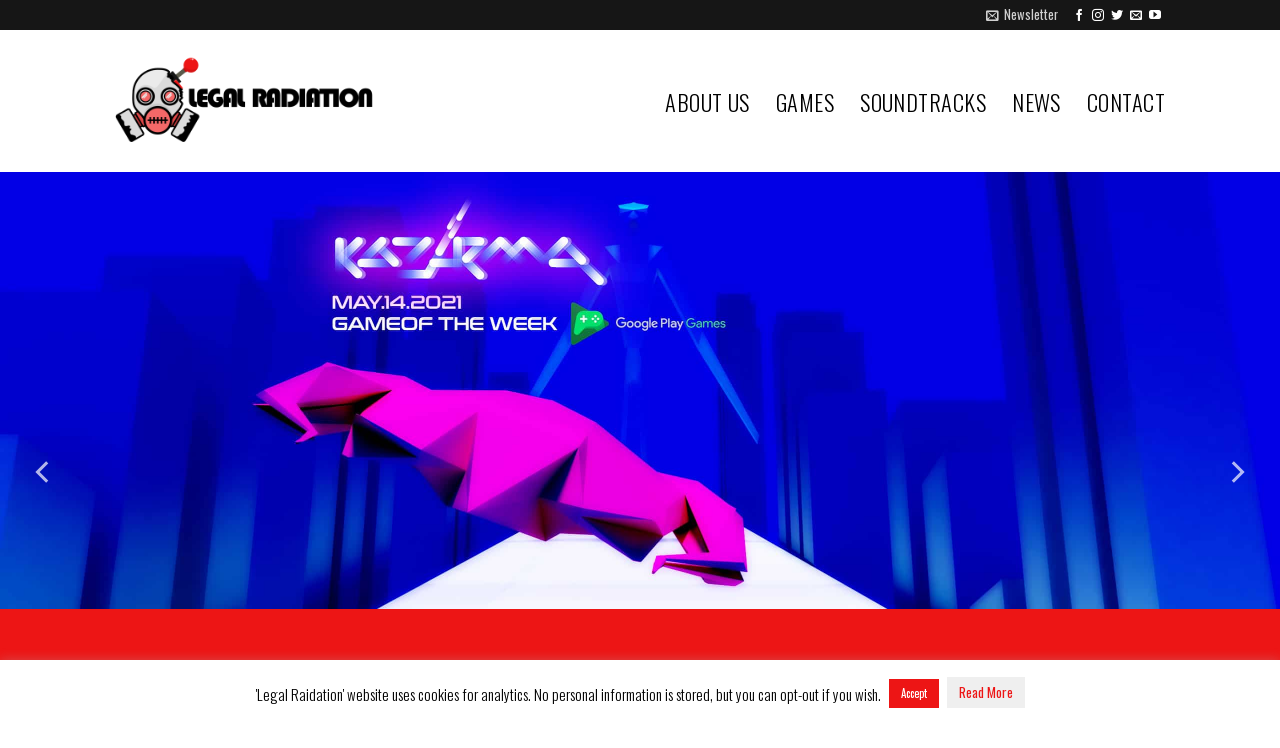

--- FILE ---
content_type: text/html; charset=UTF-8
request_url: https://legalradiation.com/
body_size: 31942
content:
<!DOCTYPE html>
<html lang="en-US" prefix="og: http://ogp.me/ns# fb: http://ogp.me/ns/fb#" class="loading-site no-js">
<head>
	<meta charset="UTF-8" />
	<link rel="profile" href="http://gmpg.org/xfn/11" />
	

	<script>(function(html){html.className = html.className.replace(/\bno-js\b/,'js')})(document.documentElement);</script>
<meta name='robots' content='index, follow, max-image-preview:large, max-snippet:-1, max-video-preview:-1' />
<meta name="viewport" content="width=device-width, initial-scale=1" />
	
	<title>HOME - Legal Radiation - Game Development Team</title>
	<link rel="canonical" href="https://legalradiation.com/" />
	<meta property="og:locale" content="en_US" />
	<meta property="og:type" content="website" />
	<meta property="og:title" content="HOME - Legal Radiation - Game Development Team" />
	<meta property="og:url" content="https://legalradiation.com/" />
	<meta property="og:site_name" content="Legal Radiation - Game Development Team" />
	<meta property="article:publisher" content="https://www.facebook.com/legalradiation/" />
	<meta property="article:modified_time" content="2022-07-30T16:23:43+00:00" />
	<meta property="og:image" content="https://legalradiation.com/storage/2019/02/LegalRadiation-lightBackRetina.png" />
	<meta property="og:image:width" content="632" />
	<meta property="og:image:height" content="220" />
	<meta property="og:image:type" content="image/png" />
	<meta name="twitter:card" content="summary_large_image" />
	<meta name="twitter:site" content="@LegalRadiation" />
	<script type="application/ld+json" class="yoast-schema-graph">{"@context":"https://schema.org","@graph":[{"@type":"WebPage","@id":"https://legalradiation.com/","url":"https://legalradiation.com/","name":"HOME - Legal Radiation - Game Development Team","isPartOf":{"@id":"https://legalradiation.com/#website"},"about":{"@id":"https://legalradiation.com/#organization"},"datePublished":"2019-02-16T15:22:25+00:00","dateModified":"2022-07-30T16:23:43+00:00","breadcrumb":{"@id":"https://legalradiation.com/#breadcrumb"},"inLanguage":"en-US","potentialAction":[{"@type":"ReadAction","target":["https://legalradiation.com/"]}]},{"@type":"BreadcrumbList","@id":"https://legalradiation.com/#breadcrumb","itemListElement":[{"@type":"ListItem","position":1,"name":"Home"}]},{"@type":"WebSite","@id":"https://legalradiation.com/#website","url":"https://legalradiation.com/","name":"Legal Radiation - Game Development Team","description":"","publisher":{"@id":"https://legalradiation.com/#organization"},"potentialAction":[{"@type":"SearchAction","target":{"@type":"EntryPoint","urlTemplate":"https://legalradiation.com/?s={search_term_string}"},"query-input":{"@type":"PropertyValueSpecification","valueRequired":true,"valueName":"search_term_string"}}],"inLanguage":"en-US"},{"@type":"Organization","@id":"https://legalradiation.com/#organization","name":"Legal Radiation","url":"https://legalradiation.com/","logo":{"@type":"ImageObject","inLanguage":"en-US","@id":"https://legalradiation.com/#/schema/logo/image/","url":"https://legalradiation.com/storage/2019/02/LegalRadiation-lightBackRetina.png","contentUrl":"https://legalradiation.com/storage/2019/02/LegalRadiation-lightBackRetina.png","width":632,"height":220,"caption":"Legal Radiation"},"image":{"@id":"https://legalradiation.com/#/schema/logo/image/"},"sameAs":["https://www.facebook.com/legalradiation/","https://x.com/LegalRadiation","https://www.instagram.com/legal_radiation/","https://www.youtube.com/c/LegalradiationTeam"]}]}</script>
	


<link rel='dns-prefetch' href='//fonts.googleapis.com' />
<link href='https://fonts.gstatic.com' crossorigin rel='preconnect' />
<link rel='prefetch' href='https://legalradiation.com/core/views/f9f4ca9cb1/assets/js/flatsome.js' />
<link rel='prefetch' href='https://legalradiation.com/core/views/f9f4ca9cb1/assets/js/chunk.slider.js' />
<link rel='prefetch' href='https://legalradiation.com/core/views/f9f4ca9cb1/assets/js/chunk.popups.js' />
<link rel='prefetch' href='https://legalradiation.com/core/views/f9f4ca9cb1/assets/js/chunk.tooltips.js' />
<link rel="alternate" type="application/rss+xml" title="Legal Radiation - Game Development Team &raquo; Feed" href="https://legalradiation.com/feed/" />
<link rel="alternate" title="oEmbed (JSON)" type="application/json+oembed" href="https://legalradiation.com/wp-json/oembed/1.0/embed?url=https%3A%2F%2Flegalradiation.com%2F" />
<link rel="alternate" title="oEmbed (XML)" type="text/xml+oembed" href="https://legalradiation.com/wp-json/oembed/1.0/embed?url=https%3A%2F%2Flegalradiation.com%2F&#038;format=xml" />
<style id='wp-img-auto-sizes-contain-inline-css' type='text/css'>
img:is([sizes=auto i],[sizes^="auto," i]){contain-intrinsic-size:3000px 1500px}
/*# sourceURL=wp-img-auto-sizes-contain-inline-css */
</style>

<style id='wp-emoji-styles-inline-css' type='text/css'>

	img.wp-smiley, img.emoji {
		display: inline !important;
		border: none !important;
		box-shadow: none !important;
		height: 1em !important;
		width: 1em !important;
		margin: 0 0.07em !important;
		vertical-align: -0.1em !important;
		background: none !important;
		padding: 0 !important;
	}
/*# sourceURL=wp-emoji-styles-inline-css */
</style>
<style id='wp-block-library-inline-css' type='text/css'>
:root{--wp-block-synced-color:#7a00df;--wp-block-synced-color--rgb:122,0,223;--wp-bound-block-color:var(--wp-block-synced-color);--wp-editor-canvas-background:#ddd;--wp-admin-theme-color:#007cba;--wp-admin-theme-color--rgb:0,124,186;--wp-admin-theme-color-darker-10:#006ba1;--wp-admin-theme-color-darker-10--rgb:0,107,160.5;--wp-admin-theme-color-darker-20:#005a87;--wp-admin-theme-color-darker-20--rgb:0,90,135;--wp-admin-border-width-focus:2px}@media (min-resolution:192dpi){:root{--wp-admin-border-width-focus:1.5px}}.wp-element-button{cursor:pointer}:root .has-very-light-gray-background-color{background-color:#eee}:root .has-very-dark-gray-background-color{background-color:#313131}:root .has-very-light-gray-color{color:#eee}:root .has-very-dark-gray-color{color:#313131}:root .has-vivid-green-cyan-to-vivid-cyan-blue-gradient-background{background:linear-gradient(135deg,#00d084,#0693e3)}:root .has-purple-crush-gradient-background{background:linear-gradient(135deg,#34e2e4,#4721fb 50%,#ab1dfe)}:root .has-hazy-dawn-gradient-background{background:linear-gradient(135deg,#faaca8,#dad0ec)}:root .has-subdued-olive-gradient-background{background:linear-gradient(135deg,#fafae1,#67a671)}:root .has-atomic-cream-gradient-background{background:linear-gradient(135deg,#fdd79a,#004a59)}:root .has-nightshade-gradient-background{background:linear-gradient(135deg,#330968,#31cdcf)}:root .has-midnight-gradient-background{background:linear-gradient(135deg,#020381,#2874fc)}:root{--wp--preset--font-size--normal:16px;--wp--preset--font-size--huge:42px}.has-regular-font-size{font-size:1em}.has-larger-font-size{font-size:2.625em}.has-normal-font-size{font-size:var(--wp--preset--font-size--normal)}.has-huge-font-size{font-size:var(--wp--preset--font-size--huge)}.has-text-align-center{text-align:center}.has-text-align-left{text-align:left}.has-text-align-right{text-align:right}.has-fit-text{white-space:nowrap!important}#end-resizable-editor-section{display:none}.aligncenter{clear:both}.items-justified-left{justify-content:flex-start}.items-justified-center{justify-content:center}.items-justified-right{justify-content:flex-end}.items-justified-space-between{justify-content:space-between}.screen-reader-text{border:0;clip-path:inset(50%);height:1px;margin:-1px;overflow:hidden;padding:0;position:absolute;width:1px;word-wrap:normal!important}.screen-reader-text:focus{background-color:#ddd;clip-path:none;color:#444;display:block;font-size:1em;height:auto;left:5px;line-height:normal;padding:15px 23px 14px;text-decoration:none;top:5px;width:auto;z-index:100000}html :where(.has-border-color){border-style:solid}html :where([style*=border-top-color]){border-top-style:solid}html :where([style*=border-right-color]){border-right-style:solid}html :where([style*=border-bottom-color]){border-bottom-style:solid}html :where([style*=border-left-color]){border-left-style:solid}html :where([style*=border-width]){border-style:solid}html :where([style*=border-top-width]){border-top-style:solid}html :where([style*=border-right-width]){border-right-style:solid}html :where([style*=border-bottom-width]){border-bottom-style:solid}html :where([style*=border-left-width]){border-left-style:solid}html :where(img[class*=wp-image-]){height:auto;max-width:100%}:where(figure){margin:0 0 1em}html :where(.is-position-sticky){--wp-admin--admin-bar--position-offset:var(--wp-admin--admin-bar--height,0px)}@media screen and (max-width:600px){html :where(.is-position-sticky){--wp-admin--admin-bar--position-offset:0px}}

/*# sourceURL=wp-block-library-inline-css */
</style><style id='global-styles-inline-css' type='text/css'>
:root{--wp--preset--aspect-ratio--square: 1;--wp--preset--aspect-ratio--4-3: 4/3;--wp--preset--aspect-ratio--3-4: 3/4;--wp--preset--aspect-ratio--3-2: 3/2;--wp--preset--aspect-ratio--2-3: 2/3;--wp--preset--aspect-ratio--16-9: 16/9;--wp--preset--aspect-ratio--9-16: 9/16;--wp--preset--color--black: #000000;--wp--preset--color--cyan-bluish-gray: #abb8c3;--wp--preset--color--white: #ffffff;--wp--preset--color--pale-pink: #f78da7;--wp--preset--color--vivid-red: #cf2e2e;--wp--preset--color--luminous-vivid-orange: #ff6900;--wp--preset--color--luminous-vivid-amber: #fcb900;--wp--preset--color--light-green-cyan: #7bdcb5;--wp--preset--color--vivid-green-cyan: #00d084;--wp--preset--color--pale-cyan-blue: #8ed1fc;--wp--preset--color--vivid-cyan-blue: #0693e3;--wp--preset--color--vivid-purple: #9b51e0;--wp--preset--color--primary: #ed1515;--wp--preset--color--secondary: #f46868;--wp--preset--color--success: #627D47;--wp--preset--color--alert: #b20000;--wp--preset--gradient--vivid-cyan-blue-to-vivid-purple: linear-gradient(135deg,rgb(6,147,227) 0%,rgb(155,81,224) 100%);--wp--preset--gradient--light-green-cyan-to-vivid-green-cyan: linear-gradient(135deg,rgb(122,220,180) 0%,rgb(0,208,130) 100%);--wp--preset--gradient--luminous-vivid-amber-to-luminous-vivid-orange: linear-gradient(135deg,rgb(252,185,0) 0%,rgb(255,105,0) 100%);--wp--preset--gradient--luminous-vivid-orange-to-vivid-red: linear-gradient(135deg,rgb(255,105,0) 0%,rgb(207,46,46) 100%);--wp--preset--gradient--very-light-gray-to-cyan-bluish-gray: linear-gradient(135deg,rgb(238,238,238) 0%,rgb(169,184,195) 100%);--wp--preset--gradient--cool-to-warm-spectrum: linear-gradient(135deg,rgb(74,234,220) 0%,rgb(151,120,209) 20%,rgb(207,42,186) 40%,rgb(238,44,130) 60%,rgb(251,105,98) 80%,rgb(254,248,76) 100%);--wp--preset--gradient--blush-light-purple: linear-gradient(135deg,rgb(255,206,236) 0%,rgb(152,150,240) 100%);--wp--preset--gradient--blush-bordeaux: linear-gradient(135deg,rgb(254,205,165) 0%,rgb(254,45,45) 50%,rgb(107,0,62) 100%);--wp--preset--gradient--luminous-dusk: linear-gradient(135deg,rgb(255,203,112) 0%,rgb(199,81,192) 50%,rgb(65,88,208) 100%);--wp--preset--gradient--pale-ocean: linear-gradient(135deg,rgb(255,245,203) 0%,rgb(182,227,212) 50%,rgb(51,167,181) 100%);--wp--preset--gradient--electric-grass: linear-gradient(135deg,rgb(202,248,128) 0%,rgb(113,206,126) 100%);--wp--preset--gradient--midnight: linear-gradient(135deg,rgb(2,3,129) 0%,rgb(40,116,252) 100%);--wp--preset--font-size--small: 13px;--wp--preset--font-size--medium: 20px;--wp--preset--font-size--large: 36px;--wp--preset--font-size--x-large: 42px;--wp--preset--spacing--20: 0.44rem;--wp--preset--spacing--30: 0.67rem;--wp--preset--spacing--40: 1rem;--wp--preset--spacing--50: 1.5rem;--wp--preset--spacing--60: 2.25rem;--wp--preset--spacing--70: 3.38rem;--wp--preset--spacing--80: 5.06rem;--wp--preset--shadow--natural: 6px 6px 9px rgba(0, 0, 0, 0.2);--wp--preset--shadow--deep: 12px 12px 50px rgba(0, 0, 0, 0.4);--wp--preset--shadow--sharp: 6px 6px 0px rgba(0, 0, 0, 0.2);--wp--preset--shadow--outlined: 6px 6px 0px -3px rgb(255, 255, 255), 6px 6px rgb(0, 0, 0);--wp--preset--shadow--crisp: 6px 6px 0px rgb(0, 0, 0);}:where(body) { margin: 0; }.wp-site-blocks > .alignleft { float: left; margin-right: 2em; }.wp-site-blocks > .alignright { float: right; margin-left: 2em; }.wp-site-blocks > .aligncenter { justify-content: center; margin-left: auto; margin-right: auto; }:where(.is-layout-flex){gap: 0.5em;}:where(.is-layout-grid){gap: 0.5em;}.is-layout-flow > .alignleft{float: left;margin-inline-start: 0;margin-inline-end: 2em;}.is-layout-flow > .alignright{float: right;margin-inline-start: 2em;margin-inline-end: 0;}.is-layout-flow > .aligncenter{margin-left: auto !important;margin-right: auto !important;}.is-layout-constrained > .alignleft{float: left;margin-inline-start: 0;margin-inline-end: 2em;}.is-layout-constrained > .alignright{float: right;margin-inline-start: 2em;margin-inline-end: 0;}.is-layout-constrained > .aligncenter{margin-left: auto !important;margin-right: auto !important;}.is-layout-constrained > :where(:not(.alignleft):not(.alignright):not(.alignfull)){margin-left: auto !important;margin-right: auto !important;}body .is-layout-flex{display: flex;}.is-layout-flex{flex-wrap: wrap;align-items: center;}.is-layout-flex > :is(*, div){margin: 0;}body .is-layout-grid{display: grid;}.is-layout-grid > :is(*, div){margin: 0;}body{padding-top: 0px;padding-right: 0px;padding-bottom: 0px;padding-left: 0px;}a:where(:not(.wp-element-button)){text-decoration: none;}:root :where(.wp-element-button, .wp-block-button__link){background-color: #32373c;border-width: 0;color: #fff;font-family: inherit;font-size: inherit;font-style: inherit;font-weight: inherit;letter-spacing: inherit;line-height: inherit;padding-top: calc(0.667em + 2px);padding-right: calc(1.333em + 2px);padding-bottom: calc(0.667em + 2px);padding-left: calc(1.333em + 2px);text-decoration: none;text-transform: inherit;}.has-black-color{color: var(--wp--preset--color--black) !important;}.has-cyan-bluish-gray-color{color: var(--wp--preset--color--cyan-bluish-gray) !important;}.has-white-color{color: var(--wp--preset--color--white) !important;}.has-pale-pink-color{color: var(--wp--preset--color--pale-pink) !important;}.has-vivid-red-color{color: var(--wp--preset--color--vivid-red) !important;}.has-luminous-vivid-orange-color{color: var(--wp--preset--color--luminous-vivid-orange) !important;}.has-luminous-vivid-amber-color{color: var(--wp--preset--color--luminous-vivid-amber) !important;}.has-light-green-cyan-color{color: var(--wp--preset--color--light-green-cyan) !important;}.has-vivid-green-cyan-color{color: var(--wp--preset--color--vivid-green-cyan) !important;}.has-pale-cyan-blue-color{color: var(--wp--preset--color--pale-cyan-blue) !important;}.has-vivid-cyan-blue-color{color: var(--wp--preset--color--vivid-cyan-blue) !important;}.has-vivid-purple-color{color: var(--wp--preset--color--vivid-purple) !important;}.has-primary-color{color: var(--wp--preset--color--primary) !important;}.has-secondary-color{color: var(--wp--preset--color--secondary) !important;}.has-success-color{color: var(--wp--preset--color--success) !important;}.has-alert-color{color: var(--wp--preset--color--alert) !important;}.has-black-background-color{background-color: var(--wp--preset--color--black) !important;}.has-cyan-bluish-gray-background-color{background-color: var(--wp--preset--color--cyan-bluish-gray) !important;}.has-white-background-color{background-color: var(--wp--preset--color--white) !important;}.has-pale-pink-background-color{background-color: var(--wp--preset--color--pale-pink) !important;}.has-vivid-red-background-color{background-color: var(--wp--preset--color--vivid-red) !important;}.has-luminous-vivid-orange-background-color{background-color: var(--wp--preset--color--luminous-vivid-orange) !important;}.has-luminous-vivid-amber-background-color{background-color: var(--wp--preset--color--luminous-vivid-amber) !important;}.has-light-green-cyan-background-color{background-color: var(--wp--preset--color--light-green-cyan) !important;}.has-vivid-green-cyan-background-color{background-color: var(--wp--preset--color--vivid-green-cyan) !important;}.has-pale-cyan-blue-background-color{background-color: var(--wp--preset--color--pale-cyan-blue) !important;}.has-vivid-cyan-blue-background-color{background-color: var(--wp--preset--color--vivid-cyan-blue) !important;}.has-vivid-purple-background-color{background-color: var(--wp--preset--color--vivid-purple) !important;}.has-primary-background-color{background-color: var(--wp--preset--color--primary) !important;}.has-secondary-background-color{background-color: var(--wp--preset--color--secondary) !important;}.has-success-background-color{background-color: var(--wp--preset--color--success) !important;}.has-alert-background-color{background-color: var(--wp--preset--color--alert) !important;}.has-black-border-color{border-color: var(--wp--preset--color--black) !important;}.has-cyan-bluish-gray-border-color{border-color: var(--wp--preset--color--cyan-bluish-gray) !important;}.has-white-border-color{border-color: var(--wp--preset--color--white) !important;}.has-pale-pink-border-color{border-color: var(--wp--preset--color--pale-pink) !important;}.has-vivid-red-border-color{border-color: var(--wp--preset--color--vivid-red) !important;}.has-luminous-vivid-orange-border-color{border-color: var(--wp--preset--color--luminous-vivid-orange) !important;}.has-luminous-vivid-amber-border-color{border-color: var(--wp--preset--color--luminous-vivid-amber) !important;}.has-light-green-cyan-border-color{border-color: var(--wp--preset--color--light-green-cyan) !important;}.has-vivid-green-cyan-border-color{border-color: var(--wp--preset--color--vivid-green-cyan) !important;}.has-pale-cyan-blue-border-color{border-color: var(--wp--preset--color--pale-cyan-blue) !important;}.has-vivid-cyan-blue-border-color{border-color: var(--wp--preset--color--vivid-cyan-blue) !important;}.has-vivid-purple-border-color{border-color: var(--wp--preset--color--vivid-purple) !important;}.has-primary-border-color{border-color: var(--wp--preset--color--primary) !important;}.has-secondary-border-color{border-color: var(--wp--preset--color--secondary) !important;}.has-success-border-color{border-color: var(--wp--preset--color--success) !important;}.has-alert-border-color{border-color: var(--wp--preset--color--alert) !important;}.has-vivid-cyan-blue-to-vivid-purple-gradient-background{background: var(--wp--preset--gradient--vivid-cyan-blue-to-vivid-purple) !important;}.has-light-green-cyan-to-vivid-green-cyan-gradient-background{background: var(--wp--preset--gradient--light-green-cyan-to-vivid-green-cyan) !important;}.has-luminous-vivid-amber-to-luminous-vivid-orange-gradient-background{background: var(--wp--preset--gradient--luminous-vivid-amber-to-luminous-vivid-orange) !important;}.has-luminous-vivid-orange-to-vivid-red-gradient-background{background: var(--wp--preset--gradient--luminous-vivid-orange-to-vivid-red) !important;}.has-very-light-gray-to-cyan-bluish-gray-gradient-background{background: var(--wp--preset--gradient--very-light-gray-to-cyan-bluish-gray) !important;}.has-cool-to-warm-spectrum-gradient-background{background: var(--wp--preset--gradient--cool-to-warm-spectrum) !important;}.has-blush-light-purple-gradient-background{background: var(--wp--preset--gradient--blush-light-purple) !important;}.has-blush-bordeaux-gradient-background{background: var(--wp--preset--gradient--blush-bordeaux) !important;}.has-luminous-dusk-gradient-background{background: var(--wp--preset--gradient--luminous-dusk) !important;}.has-pale-ocean-gradient-background{background: var(--wp--preset--gradient--pale-ocean) !important;}.has-electric-grass-gradient-background{background: var(--wp--preset--gradient--electric-grass) !important;}.has-midnight-gradient-background{background: var(--wp--preset--gradient--midnight) !important;}.has-small-font-size{font-size: var(--wp--preset--font-size--small) !important;}.has-medium-font-size{font-size: var(--wp--preset--font-size--medium) !important;}.has-large-font-size{font-size: var(--wp--preset--font-size--large) !important;}.has-x-large-font-size{font-size: var(--wp--preset--font-size--x-large) !important;}
/*# sourceURL=global-styles-inline-css */
</style>

<link rel='stylesheet' id='contact-form-7-css' href='https://legalradiation.com/core/modules/8516d2654f/includes/css/styles.css' type='text/css' media='all' />
<link rel='stylesheet' id='cookie-law-info-css' href='https://legalradiation.com/core/modules/7e4609f00f/legacy/public/css/cookie-law-info-public.css' type='text/css' media='all' />
<link rel='stylesheet' id='cookie-law-info-gdpr-css' href='https://legalradiation.com/core/modules/7e4609f00f/legacy/public/css/cookie-law-info-gdpr.css' type='text/css' media='all' />
<link rel='stylesheet' id='karma-by-kadar-master-css' href='https://legalradiation.com/core/modules/9001eaec01/assets/css/master.css' type='text/css' media='all' />
<link rel='stylesheet' id='karma-by-kadar-google-fonts-css' href='//fonts.googleapis.com/css?family=Material+Icons' type='text/css' media='all' />
<link rel='stylesheet' id='flatsome-main-css' href='https://legalradiation.com/core/views/f9f4ca9cb1/assets/css/flatsome.css' type='text/css' media='all' />
<style id='flatsome-main-inline-css' type='text/css'>
@font-face {
				font-family: "fl-icons";
				font-display: block;
				src: url(https://legalradiation.com/core/views/f9f4ca9cb1/assets/css/icons/fl-icons.eot?v=3.20.4);
				src:
					url(https://legalradiation.com/core/views/f9f4ca9cb1/assets/css/icons/fl-icons.eot#iefix?v=3.20.4) format("embedded-opentype"),
					url(https://legalradiation.com/core/views/f9f4ca9cb1/assets/css/icons/fl-icons.woff2?v=3.20.4) format("woff2"),
					url(https://legalradiation.com/core/views/f9f4ca9cb1/assets/css/icons/fl-icons.ttf?v=3.20.4) format("truetype"),
					url(https://legalradiation.com/core/views/f9f4ca9cb1/assets/css/icons/fl-icons.woff?v=3.20.4) format("woff"),
					url(https://legalradiation.com/core/views/f9f4ca9cb1/assets/css/icons/fl-icons.svg?v=3.20.4#fl-icons) format("svg");
			}
/*# sourceURL=flatsome-main-inline-css */
</style>
<link rel='stylesheet' id='flatsome-style-css' href='https://legalradiation.com/core/views/f9f4ca9cb1/design.css' type='text/css' media='all' />
<link rel='stylesheet' id='flatsome-googlefonts-css' href='//fonts.googleapis.com/css?family=Oswald%3Aregular%2C300%2Cregular%2C300%7CDancing+Script%3Aregular%2Cregular&#038;display=swap' type='text/css' media='all' />
<script type="text/javascript" src="https://legalradiation.com/lib/js/jquery/jquery.min.js" id="jquery-core-js"></script>
<script type="text/javascript" src="https://legalradiation.com/lib/js/jquery/jquery-migrate.min.js" id="jquery-migrate-js"></script>
<script type="text/javascript" id="cookie-law-info-js-extra">
/* <![CDATA[ */
var Cli_Data = {"nn_cookie_ids":[],"cookielist":[],"non_necessary_cookies":[],"ccpaEnabled":"","ccpaRegionBased":"","ccpaBarEnabled":"","strictlyEnabled":["necessary","obligatoire"],"ccpaType":"gdpr","js_blocking":"","custom_integration":"","triggerDomRefresh":"","secure_cookies":""};
var cli_cookiebar_settings = {"animate_speed_hide":"500","animate_speed_show":"500","background":"#FFF","border":"#b1a6a6c2","border_on":"","button_1_button_colour":"#ed1515","button_1_button_hover":"#be1111","button_1_link_colour":"#fff","button_1_as_button":"1","button_1_new_win":"","button_2_button_colour":"#efefef","button_2_button_hover":"#bfbfbf","button_2_link_colour":"#ed1515","button_2_as_button":"1","button_2_hidebar":"","button_3_button_colour":"#ed1515","button_3_button_hover":"#be1111","button_3_link_colour":"#fff","button_3_as_button":"1","button_3_new_win":"","button_4_button_colour":"#000","button_4_button_hover":"#000000","button_4_link_colour":"#fff","button_4_as_button":"1","button_7_button_colour":"#61a229","button_7_button_hover":"#4e8221","button_7_link_colour":"#fff","button_7_as_button":"1","button_7_new_win":"","font_family":"inherit","header_fix":"","notify_animate_hide":"1","notify_animate_show":"","notify_div_id":"#cookie-law-info-bar","notify_position_horizontal":"right","notify_position_vertical":"bottom","scroll_close":"","scroll_close_reload":"","accept_close_reload":"","reject_close_reload":"","showagain_tab":"","showagain_background":"#fff","showagain_border":"#000","showagain_div_id":"#cookie-law-info-again","showagain_x_position":"100px","text":"#000","show_once_yn":"","show_once":"10000","logging_on":"","as_popup":"","popup_overlay":"1","bar_heading_text":"","cookie_bar_as":"banner","popup_showagain_position":"bottom-right","widget_position":"left"};
var log_object = {"ajax_url":"https://legalradiation.com/wp-admin/admin-ajax.php"};
//# sourceURL=cookie-law-info-js-extra
/* ]]> */
</script>
<script type="text/javascript" src="https://legalradiation.com/core/modules/7e4609f00f/legacy/public/js/cookie-law-info-public.js" id="cookie-law-info-js"></script>
<link rel='shortlink' href='https://legalradiation.com/' />

		
		<script async src="https://www.googletagmanager.com/gtag/js?id=UA-65562060-1"></script>
		<script>
			window.dataLayer = window.dataLayer || [];
			function gtag(){dataLayer.push(arguments);}
			gtag('js', new Date());
			gtag('config', 'UA-65562060-1');
		</script>

	<link rel="icon" href="https://legalradiation.com/storage/2019/02/cropped-favicont-32x32.png" sizes="32x32" />
<link rel="icon" href="https://legalradiation.com/storage/2019/02/cropped-favicont-192x192.png" sizes="192x192" />
<link rel="apple-touch-icon" href="https://legalradiation.com/storage/2019/02/cropped-favicont-180x180.png" />
<meta name="msapplication-TileImage" content="https://legalradiation.com/storage/2019/02/cropped-favicont-270x270.png" />
<style id="custom-css" type="text/css">:root {--primary-color: #ed1515;--fs-color-primary: #ed1515;--fs-color-secondary: #f46868;--fs-color-success: #627D47;--fs-color-alert: #b20000;--fs-color-base: #000000;--fs-experimental-link-color: #ed1515;--fs-experimental-link-color-hover: #a70a0a;}.tooltipster-base {--tooltip-color: #fff;--tooltip-bg-color: #000;}.off-canvas-right .mfp-content, .off-canvas-left .mfp-content {--drawer-width: 300px;}.header-main{height: 142px}#logo img{max-height: 142px}#logo{width:267px;}#logo img{padding:10px 0;}.header-top{min-height: 30px}.transparent .header-main{height: 90px}.transparent #logo img{max-height: 90px}.has-transparent + .page-title:first-of-type,.has-transparent + #main > .page-title,.has-transparent + #main > div > .page-title,.has-transparent + #main .page-header-wrapper:first-of-type .page-title{padding-top: 120px;}.header.show-on-scroll,.stuck .header-main{height:70px!important}.stuck #logo img{max-height: 70px!important}.header-bottom {background-color: #f1f1f1}.header-main .nav > li > a{line-height: 17px }.stuck .header-main .nav > li > a{line-height: 50px }@media (max-width: 549px) {.header-main{height: 147px}#logo img{max-height: 147px}}.header-top{background-color:#161616!important;}h1,h2,h3,h4,h5,h6,.heading-font{color: #000000;}body{font-size: 100%;}@media screen and (max-width: 549px){body{font-size: 100%;}}body{font-family: Oswald, sans-serif;}body {font-weight: 400;font-style: normal;}.nav > li > a {font-family: Oswald, sans-serif;}.mobile-sidebar-levels-2 .nav > li > ul > li > a {font-family: Oswald, sans-serif;}.nav > li > a,.mobile-sidebar-levels-2 .nav > li > ul > li > a {font-weight: 300;font-style: normal;}h1,h2,h3,h4,h5,h6,.heading-font, .off-canvas-center .nav-sidebar.nav-vertical > li > a{font-family: Oswald, sans-serif;}h1,h2,h3,h4,h5,h6,.heading-font,.banner h1,.banner h2 {font-weight: 300;font-style: normal;}.alt-font{font-family: "Dancing Script", sans-serif;}.alt-font {font-weight: 400!important;font-style: normal!important;}.breadcrumbs{text-transform: none;}button,.button{text-transform: none;}.nav > li > a, .links > li > a{text-transform: none;}.section-title span{text-transform: none;}h3.widget-title,span.widget-title{text-transform: none;}.header:not(.transparent) .header-nav-main.nav > li > a {color: #000000;}.header:not(.transparent) .header-nav-main.nav > li > a:hover,.header:not(.transparent) .header-nav-main.nav > li.active > a,.header:not(.transparent) .header-nav-main.nav > li.current > a,.header:not(.transparent) .header-nav-main.nav > li > a.active,.header:not(.transparent) .header-nav-main.nav > li > a.current{color: #ed1515;}.header-nav-main.nav-line-bottom > li > a:before,.header-nav-main.nav-line-grow > li > a:before,.header-nav-main.nav-line > li > a:before,.header-nav-main.nav-box > li > a:hover,.header-nav-main.nav-box > li.active > a,.header-nav-main.nav-pills > li > a:hover,.header-nav-main.nav-pills > li.active > a{color:#FFF!important;background-color: #ed1515;}.absolute-footer, html{background-color: #ffffff}.nav-vertical-fly-out > li + li {border-top-width: 1px; border-top-style: solid;}.label-new.menu-item > a:after{content:"New";}.label-hot.menu-item > a:after{content:"Hot";}.label-sale.menu-item > a:after{content:"Sale";}.label-popular.menu-item > a:after{content:"Popular";}</style>		<style type="text/css" id="wp-custom-css">
			.nav-size-xlarge>li>a {
    font-size: 1.4em;
}

.grecaptcha-badge { 
    visibility: hidden;
}

/* accessibility */
.ila-right .settings-btn-ila:checked ~ #copyright-link-ila {
    right: 5px;
    display: none;
}

.ila-right .buttons-wrapper-ila {
    height: 590px;
}
/* END accessibility */

.col{
    padding: 0 14px 0px !important;
}

/* line at titles is off */
.section-title b {
    height: 0px;
		/* height: 0px; */
    opacity: 1;
    background-color: currentColor;
}

/* black overlay fades out over post images at homepage*/
.post-item .box-text {
    background-image: -owg-linear-gradient(transparent,#000000);
    background-image: -webkit-gradient(linear,left top,left bottom,from(transparent),to(#000000));
    background-image: linear-gradient(transparent,#000000);
}


.row-large>.col {
    margin-bottom: 30px;
}


.header-newsletter-signup .fill {
    position: absolute;
    top: 0;
    left: 0;
    height: 100%;
    right: 0;
    bottom: 0;
    padding: 0 !important;
    margin: 0 !important;
    background-image: url(wp-content/uploads/2019/02/newsletter-back.png);
}

p {
  text-align: justify;
  text-justify: inter-word;
}

.nav>li>a, .nav-dropdown>li>a, .nav-column>li>a {
    color: rgb(0, 0, 0);
    transition: all .2s;
}

.nav>li>a:hover, .nav-dropdown>li>a:hover, .nav-column>li>a:hover {
    color: #ed1515;
    transition: all .2s;
}

.top-divider {
    opacity: 0;
}

pre, blockquote, form, figure, p, dl, ul, ol {
    margin-bottom: 0px;
}


.icon-menu{
   content: "";
   background: url(https://legalradiation.com/storage/2019/02/mobile-menu-icon60.png) no-repeat;
   position:absolute;
   top: 0;
   left: 0;
   height: 60px;
	 width:60px
}
.icon-menu:before {
    content: "";
}		</style>
		

 
  <meta property="og:locale" content="en_US"/>
  <meta property="og:site_name" content="Legal Radiation - Game Development Team"/>
  <meta property="og:title" content="HOME - Legal Radiation - Game Development Team"/>
  <meta property="og:url" content="https://legalradiation.com/"/>
  <meta property="og:type" content="website"/>
  <meta property="og:description" content="HOME - Legal Radiation - Game Development Team"/>
  <meta property="og:image" content="https://legalradiation.com/storage/2019/02/share-facebook-graph-1200x630.png"/>
  <meta property="og:image:url" content="https://legalradiation.com/storage/2019/02/share-facebook-graph-1200x630.png"/>
  <meta property="og:image:secure_url" content="https://legalradiation.com/storage/2019/02/share-facebook-graph-1200x630.png"/>
  <meta property="article:publisher" content="https://www.facebook.com/legalradiation"/>
 
  <meta itemprop="name" content="HOME - Legal Radiation - Game Development Team"/>
  <meta itemprop="headline" content="HOME - Legal Radiation - Game Development Team"/>
  <meta itemprop="description" content="HOME - Legal Radiation - Game Development Team"/>
  <meta itemprop="image" content="https://legalradiation.com/storage/2019/02/share-facebook-graph-1200x630.png"/>
  <meta itemprop="author" content="legalradiation"/>
   
 
  <meta name="twitter:title" content="HOME - Legal Radiation - Game Development Team"/>
  <meta name="twitter:url" content="https://legalradiation.com/"/>
  <meta name="twitter:description" content="HOME - Legal Radiation - Game Development Team"/>
  <meta name="twitter:image" content="https://legalradiation.com/storage/2019/02/share-facebook-graph-1200x630.png"/>
  <meta name="twitter:card" content="summary_large_image"/>
  <meta name="twitter:site" content="@LegalRadiation"/>
 
  <link rel="canonical" href="https://legalradiation.com/"/>
  <meta name="description" content="HOME - Legal Radiation - Game Development Team"/>
 
 

	
</head>

<body class="home wp-singular page-template page-template-page-blank page-template-page-blank-php page page-id-6 wp-theme-flatsome lightbox nav-dropdown-has-arrow nav-dropdown-has-shadow nav-dropdown-has-border">


<a class="skip-link screen-reader-text" href="#main">Skip to content</a>

<div id="wrapper">

	
	<header id="header" class="header ">
		<div class="header-wrapper">
			<div id="top-bar" class="header-top hide-for-sticky nav-dark">
    <div class="flex-row container">
      <div class="flex-col hide-for-medium flex-left">
          <ul class="nav nav-left medium-nav-center nav-small  nav-divided">
                        </ul>
      </div>

      <div class="flex-col hide-for-medium flex-center">
          <ul class="nav nav-center nav-small  nav-divided">
                        </ul>
      </div>

      <div class="flex-col hide-for-medium flex-right">
         <ul class="nav top-bar-nav nav-right nav-small  nav-divided">
              <li class="header-newsletter-item has-icon">

<a href="#header-newsletter-signup" class="tooltip is-small" role="button" title="STAY TUNED" aria-label="Newsletter" aria-expanded="false" aria-haspopup="dialog" aria-controls="header-newsletter-signup" data-flatsome-role-button>

      <i class="icon-envelop" aria-hidden="true"></i>  
      <span class="header-newsletter-title hide-for-medium">
      Newsletter    </span>
  </a>
	<div id="header-newsletter-signup"
	     class="lightbox-by-id lightbox-content mfp-hide lightbox-white "
	     style="max-width:700px ;padding:0px">
		
	<section class="section" id="section_1519006490">
		<div class="section-bg fill" >
			<img width="700" height="500" src="https://legalradiation.com/storage/2019/02/newsletter-back.png" class="bg attachment-original size-original" alt="Legal Radiation Newsletter Back" decoding="async" fetchpriority="high" />						
			
	<div class="is-border"
		style="border-width:0px 0px 0px 0px;">
	</div>

		</div>

		

		<div class="section-content relative">
			

<div class="row row-large align-middle"  id="row-2019166537">


	<div id="col-523443862" class="col medium-6 small-12 large-6"  >
				<div class="col-inner text-left"  >
			
			

<h2 <span style="font-size: 200%;" align="left" >
STAY TUNED</span></h2>

<p><script>(function() {
	window.mc4wp = window.mc4wp || {
		listeners: [],
		forms: {
			on: function(evt, cb) {
				window.mc4wp.listeners.push(
					{
						event   : evt,
						callback: cb
					}
				);
			}
		}
	}
})();
</script><form id="mc4wp-form-1" class="mc4wp-form mc4wp-form-317" method="post" data-id="317" data-name="Legal Radiation Newsletter" ><div class="mc4wp-form-fields"><input type="text" name="FNAME" placeholder="First Name">
<input type="text" name="LNAME" placeholder="Last Name">
<input type="email" name="EMAIL" placeholder="Your email address" required />
<label>
<input name="AGREE_TO_TERMS" type="checkbox" value="1" required=""> <a href="/privacy/" target="_blank">I have read and agree to the terms &amp; conditions</a>
</label>
<input type="submit" value="SUBSCRIBE" /></div><label style="display: none !important;">Leave this field empty if you're human: <input type="text" name="_mc4wp_honeypot" value="" tabindex="-1" autocomplete="off" /></label><input type="hidden" name="_mc4wp_timestamp" value="1768319115" /><input type="hidden" name="_mc4wp_form_id" value="317" /><input type="hidden" name="_mc4wp_form_element_id" value="mc4wp-form-1" /><div class="mc4wp-response"></div></form></p>

		</div>
					</div>

	


<style>
#row-2019166537 > .col > .col-inner {
  padding: 20px 20px 20px 20px;
}
</style>
</div>

		</div>

		
<style>
#section_1519006490 {
  padding-top: 80px;
  padding-bottom: 80px;
  min-height: 500px;
}
</style>
	</section>
		</div>
	
	</li>
<li class="html header-social-icons ml-0">
	<div class="social-icons follow-icons" ><a href="https://www.facebook.com/legalradiation/" target="_blank" data-label="Facebook" class="icon plain tooltip facebook" title="Follow on Facebook" aria-label="Follow on Facebook" rel="noopener nofollow"><i class="icon-facebook" aria-hidden="true"></i></a><a href="https://www.instagram.com/legal_radiation/" target="_blank" data-label="Instagram" class="icon plain tooltip instagram" title="Follow on Instagram" aria-label="Follow on Instagram" rel="noopener nofollow"><i class="icon-instagram" aria-hidden="true"></i></a><a href="https://twitter.com/LegalRadiation" data-label="Twitter" target="_blank" class="icon plain tooltip twitter" title="Follow on Twitter" aria-label="Follow on Twitter" rel="noopener nofollow"><i class="icon-twitter" aria-hidden="true"></i></a><a href="mailto:info@legalradiation.com" data-label="E-mail" target="_blank" class="icon plain tooltip email" title="Send us an email" aria-label="Send us an email" rel="nofollow noopener"><i class="icon-envelop" aria-hidden="true"></i></a><a href="https://www.youtube.com/c/LegalradiationTeam" data-label="YouTube" target="_blank" class="icon plain tooltip youtube" title="Follow on YouTube" aria-label="Follow on YouTube" rel="noopener nofollow"><i class="icon-youtube" aria-hidden="true"></i></a></div></li>
          </ul>
      </div>

            <div class="flex-col show-for-medium flex-grow">
          <ul class="nav nav-center nav-small mobile-nav  nav-divided">
              <li class="header-newsletter-item has-icon">

<a href="#header-newsletter-signup" class="tooltip is-small" role="button" title="STAY TUNED" aria-label="Newsletter" aria-expanded="false" aria-haspopup="dialog" aria-controls="header-newsletter-signup" data-flatsome-role-button>

      <i class="icon-envelop" aria-hidden="true"></i>  
      <span class="header-newsletter-title hide-for-medium">
      Newsletter    </span>
  </a>
	<div id="header-newsletter-signup"
	     class="lightbox-by-id lightbox-content mfp-hide lightbox-white "
	     style="max-width:700px ;padding:0px">
		
	<section class="section" id="section_1780118323">
		<div class="section-bg fill" >
			<img width="700" height="500" src="https://legalradiation.com/storage/2019/02/newsletter-back.png" class="bg attachment-original size-original" alt="Legal Radiation Newsletter Back" decoding="async" />						
			
	<div class="is-border"
		style="border-width:0px 0px 0px 0px;">
	</div>

		</div>

		

		<div class="section-content relative">
			

<div class="row row-large align-middle"  id="row-267563562">


	<div id="col-473410163" class="col medium-6 small-12 large-6"  >
				<div class="col-inner text-left"  >
			
			

<h2 <span style="font-size: 200%;" align="left" >
STAY TUNED</span></h2>

<p><script>(function() {
	window.mc4wp = window.mc4wp || {
		listeners: [],
		forms: {
			on: function(evt, cb) {
				window.mc4wp.listeners.push(
					{
						event   : evt,
						callback: cb
					}
				);
			}
		}
	}
})();
</script><form id="mc4wp-form-2" class="mc4wp-form mc4wp-form-317" method="post" data-id="317" data-name="Legal Radiation Newsletter" ><div class="mc4wp-form-fields"><input type="text" name="FNAME" placeholder="First Name">
<input type="text" name="LNAME" placeholder="Last Name">
<input type="email" name="EMAIL" placeholder="Your email address" required />
<label>
<input name="AGREE_TO_TERMS" type="checkbox" value="1" required=""> <a href="/privacy/" target="_blank">I have read and agree to the terms &amp; conditions</a>
</label>
<input type="submit" value="SUBSCRIBE" /></div><label style="display: none !important;">Leave this field empty if you're human: <input type="text" name="_mc4wp_honeypot" value="" tabindex="-1" autocomplete="off" /></label><input type="hidden" name="_mc4wp_timestamp" value="1768319115" /><input type="hidden" name="_mc4wp_form_id" value="317" /><input type="hidden" name="_mc4wp_form_element_id" value="mc4wp-form-2" /><div class="mc4wp-response"></div></form></p>

		</div>
					</div>

	


<style>
#row-267563562 > .col > .col-inner {
  padding: 20px 20px 20px 20px;
}
</style>
</div>

		</div>

		
<style>
#section_1780118323 {
  padding-top: 80px;
  padding-bottom: 80px;
  min-height: 500px;
}
</style>
	</section>
		</div>
	
	</li>
<li class="html header-social-icons ml-0">
	<div class="social-icons follow-icons" ><a href="https://www.facebook.com/legalradiation/" target="_blank" data-label="Facebook" class="icon plain tooltip facebook" title="Follow on Facebook" aria-label="Follow on Facebook" rel="noopener nofollow"><i class="icon-facebook" aria-hidden="true"></i></a><a href="https://www.instagram.com/legal_radiation/" target="_blank" data-label="Instagram" class="icon plain tooltip instagram" title="Follow on Instagram" aria-label="Follow on Instagram" rel="noopener nofollow"><i class="icon-instagram" aria-hidden="true"></i></a><a href="https://twitter.com/LegalRadiation" data-label="Twitter" target="_blank" class="icon plain tooltip twitter" title="Follow on Twitter" aria-label="Follow on Twitter" rel="noopener nofollow"><i class="icon-twitter" aria-hidden="true"></i></a><a href="mailto:info@legalradiation.com" data-label="E-mail" target="_blank" class="icon plain tooltip email" title="Send us an email" aria-label="Send us an email" rel="nofollow noopener"><i class="icon-envelop" aria-hidden="true"></i></a><a href="https://www.youtube.com/c/LegalradiationTeam" data-label="YouTube" target="_blank" class="icon plain tooltip youtube" title="Follow on YouTube" aria-label="Follow on YouTube" rel="noopener nofollow"><i class="icon-youtube" aria-hidden="true"></i></a></div></li>
          </ul>
      </div>
      
    </div>
</div>
<div id="masthead" class="header-main hide-for-sticky">
      <div class="header-inner flex-row container logo-left medium-logo-left" role="navigation">

          
          <div id="logo" class="flex-col logo">
            

<a href="https://legalradiation.com/" title="Legal Radiation &#8211; Game Development Team" rel="home">
		<img width="632" height="220" src="https://legalradiation.com/storage/2019/02/LegalRadiation-lightBackRetina.png" class="header_logo header-logo" alt="Legal Radiation &#8211; Game Development Team"/><img  width="632" height="220" src="https://legalradiation.com/storage/2019/02/LegalRadiation-darkback-retina.png" class="header-logo-dark" alt="Legal Radiation &#8211; Game Development Team"/></a>
          </div>

          
          <div class="flex-col show-for-medium flex-left">
            <ul class="mobile-nav nav nav-left ">
              <li class="nav-icon has-icon">
			<a href="#" class="is-small" data-open="#main-menu" data-pos="center" data-bg="main-menu-overlay" role="button" aria-label="Menu" aria-controls="main-menu" aria-expanded="false" aria-haspopup="dialog" data-flatsome-role-button>
			<i class="icon-menu" aria-hidden="true"></i>					</a>
	</li>
            </ul>
          </div>

          
          <div class="flex-col hide-for-medium flex-left
            flex-grow">
            <ul class="header-nav header-nav-main nav nav-left  nav-line-bottom nav-size-xlarge nav-spacing-xlarge nav-uppercase" >
                          </ul>
          </div>

          
          <div class="flex-col hide-for-medium flex-right">
            <ul class="header-nav header-nav-main nav nav-right  nav-line-bottom nav-size-xlarge nav-spacing-xlarge nav-uppercase">
              <li id="menu-item-232" class="menu-item menu-item-type-post_type menu-item-object-page menu-item-232 menu-item-design-default"><a href="https://legalradiation.com/about-us/" class="nav-top-link">ABOUT US</a></li>
<li id="menu-item-243" class="menu-item menu-item-type-post_type menu-item-object-page menu-item-243 menu-item-design-default"><a href="https://legalradiation.com/games/" class="nav-top-link">GAMES</a></li>
<li id="menu-item-656" class="menu-item menu-item-type-post_type menu-item-object-page menu-item-656 menu-item-design-default"><a href="https://legalradiation.com/soundtracks/" class="nav-top-link">SOUNDTRACKS</a></li>
<li id="menu-item-253" class="menu-item menu-item-type-post_type menu-item-object-page menu-item-253 menu-item-design-default"><a href="https://legalradiation.com/news/" class="nav-top-link">NEWS</a></li>
<li id="menu-item-280" class="menu-item menu-item-type-post_type menu-item-object-page menu-item-280 menu-item-design-default"><a href="https://legalradiation.com/contact/" class="nav-top-link">CONTACT</a></li>
            </ul>
          </div>

          
          <div class="flex-col show-for-medium flex-right">
            <ul class="mobile-nav nav nav-right ">
                          </ul>
          </div>

      </div>

            <div class="container"><div class="top-divider full-width"></div></div>
      </div>

<div class="header-bg-container fill"><div class="header-bg-image fill"></div><div class="header-bg-color fill"></div></div>		</div>
	</header>

	
	<main id="main" class="">


<div id="content" role="main" class="content-area">

		
			<div class="slider-wrapper relative hide-for-small" id="slider-323702962" >
    <div class="slider slider-nav-simple slider-nav-large slider-nav-light slider-style-normal slider-show-nav"
        data-flickity-options='{
            "cellAlign": "center",
            "imagesLoaded": true,
            "lazyLoad": 1,
            "freeScroll": false,
            "wrapAround": true,
            "autoPlay": 6000,
            "pauseAutoPlayOnHover" : true,
            "prevNextButtons": true,
            "contain" : true,
            "adaptiveHeight" : true,
            "dragThreshold" : 10,
            "percentPosition": true,
            "pageDots": false,
            "rightToLeft": false,
            "draggable": true,
            "selectedAttraction": 0.1,
            "parallax" : 0,
            "friction": 0.6        }'
        >
        

  <div class="banner has-hover" id="banner-471730518">
          <div class="banner-inner fill">
        <div class="banner-bg fill" >
            <img decoding="async" width="2560" height="873" src="https://legalradiation.com/storage/2022/07/kazarma-slide-google-feature.jpg" class="bg attachment-original size-original" alt="" />                                    
                    </div>
		
        <div class="banner-layers container">
            <a class="fill" href="https://legalradiation.com/kazarma-game-of-the-week-on-google-play-games-app/"><div class="fill banner-link"></div></a>            
   <div id="text-box-558953356" class="text-box banner-layer x50 md-x50 lg-x50 y95 md-y95 lg-y95 res-text">
                     <div data-animate="none">           <div class="text-box-content text dark text-shadow-1">
              
              <div class="text-inner text-center">
                  
<div class="row"  id="row-1810596479">

	<div id="col-2004867687" class="col small-12 large-12"  >
				<div class="col-inner"  >
			
			
		</div>
					</div>

	
</div>
              </div>
           </div>
       </div>                     
<style>
#text-box-558953356 {
  width: 100%;
}
#text-box-558953356 .text-box-content {
  font-size: 131%;
}
@media (min-width:550px) {
  #text-box-558953356 {
    width: 100%;
  }
  #text-box-558953356 .text-box-content {
    font-size: 100%;
  }
}
</style>
    </div>
 
        </div>
      </div>

            
<style>
#banner-471730518 {
  padding-top: 600px;
}
#banner-471730518 .banner-bg img {
  object-position: 50% 50%;
}
</style>
  </div>



  <div class="banner has-hover" id="banner-964397508">
          <div class="banner-inner fill">
        <div class="banner-bg fill" >
            <img loading="lazy" decoding="async" width="1920" height="1031" src="https://legalradiation.com/storage/2019/02/line-defense-slide3.jpg" class="bg attachment-original size-original" alt="" />                                    
                    </div>
		
        <div class="banner-layers container">
            <div class="fill banner-link"></div>            
   <div id="text-box-2135217513" class="text-box banner-layer x50 md-x50 lg-x50 y95 md-y95 lg-y95 res-text">
                     <div data-animate="none">           <div class="text-box-content text dark text-shadow-1">
              
              <div class="text-inner text-center">
                  
<div class="row"  id="row-1746563050">

	<div id="col-1026923604" class="col small-12 large-12"  >
				<div class="col-inner"  >
			
			
		</div>
					</div>

	
</div>
              </div>
           </div>
       </div>                     
<style>
#text-box-2135217513 {
  width: 100%;
}
#text-box-2135217513 .text-box-content {
  font-size: 131%;
}
@media (min-width:550px) {
  #text-box-2135217513 {
    width: 100%;
  }
  #text-box-2135217513 .text-box-content {
    font-size: 100%;
  }
}
</style>
    </div>
 
        </div>
      </div>

            
<style>
#banner-964397508 {
  padding-top: 600px;
}
#banner-964397508 .banner-bg img {
  object-position: 50% 50%;
}
</style>
  </div>



  <div class="banner has-hover" id="banner-1088240051">
          <div class="banner-inner fill">
        <div class="banner-bg fill" >
            <img loading="lazy" decoding="async" width="1920" height="1031" src="https://legalradiation.com/storage/2019/02/drawastickman-colorbuddies-hitcents.jpg" class="bg attachment-original size-original" alt="" />                                    
                    </div>
		
        <div class="banner-layers container">
            <div class="fill banner-link"></div>            
   <div id="text-box-1605400965" class="text-box banner-layer x50 md-x50 lg-x50 y95 md-y95 lg-y95 res-text">
                     <div data-animate="none">           <div class="text-box-content text text-shadow-1">
              
              <div class="text-inner text-center">
                  
<div class="row"  id="row-88994351">

	<div id="col-1500193606" class="col small-12 large-12"  >
				<div class="col-inner"  >
			
			
		</div>
					</div>

	
</div>
              </div>
           </div>
       </div>                     
<style>
#text-box-1605400965 {
  width: 100%;
}
#text-box-1605400965 .text-box-content {
  font-size: 131%;
}
@media (min-width:550px) {
  #text-box-1605400965 {
    width: 100%;
  }
  #text-box-1605400965 .text-box-content {
    font-size: 100%;
  }
}
</style>
    </div>
 
        </div>
      </div>

            
<style>
#banner-1088240051 {
  padding-top: 600px;
}
#banner-1088240051 .banner-bg img {
  object-position: 50% 50%;
}
</style>
  </div>



  <div class="banner has-hover" id="banner-1536601884">
          <div class="banner-inner fill">
        <div class="banner-bg fill" >
            <img loading="lazy" decoding="async" width="1920" height="1031" src="https://legalradiation.com/storage/2019/02/slider1-tapdisc2.jpg" class="bg attachment-original size-original" alt="TAP DISC - MOBILE GAME" />                                    
                    </div>
		
        <div class="banner-layers container">
            <div class="fill banner-link"></div>            
   <div id="text-box-1629181507" class="text-box banner-layer x50 md-x50 lg-x50 y95 md-y95 lg-y95 res-text">
                     <div data-animate="none">           <div class="text-box-content text dark text-shadow-1">
              
              <div class="text-inner text-center">
                  
<div class="row"  id="row-885327912">

	<div id="col-209382053" class="col small-12 large-12"  >
				<div class="col-inner"  >
			
			
		</div>
					</div>

	
</div>
              </div>
           </div>
       </div>                     
<style>
#text-box-1629181507 {
  width: 100%;
}
#text-box-1629181507 .text-box-content {
  font-size: 131%;
}
@media (min-width:550px) {
  #text-box-1629181507 {
    width: 100%;
  }
  #text-box-1629181507 .text-box-content {
    font-size: 100%;
  }
}
</style>
    </div>
 
        </div>
      </div>

            
<style>
#banner-1536601884 {
  padding-top: 600px;
}
#banner-1536601884 .banner-bg img {
  object-position: 50% 50%;
}
</style>
  </div>



  <div class="banner has-hover" id="banner-2044077380">
          <div class="banner-inner fill">
        <div class="banner-bg fill" >
            <img loading="lazy" decoding="async" width="1920" height="1031" src="https://legalradiation.com/storage/2019/02/slider2-nomercy.jpg" class="bg attachment-original size-original" alt="NO MERCY - MOBILE APP" />                                    
                    </div>
		
        <div class="banner-layers container">
            <div class="fill banner-link"></div>            
   <div id="text-box-1377609325" class="text-box banner-layer x50 md-x50 lg-x50 y95 md-y95 lg-y95 res-text">
                     <div data-animate="none">           <div class="text-box-content text text-shadow-1">
              
              <div class="text-inner text-center">
                  
<div class="row"  id="row-1797958532">

	<div id="col-1229752092" class="col small-12 large-12"  >
				<div class="col-inner"  >
			
			
		</div>
					</div>

	
</div>
              </div>
           </div>
       </div>                     
<style>
#text-box-1377609325 {
  width: 100%;
}
#text-box-1377609325 .text-box-content {
  font-size: 131%;
}
@media (min-width:550px) {
  #text-box-1377609325 {
    width: 100%;
  }
  #text-box-1377609325 .text-box-content {
    font-size: 100%;
  }
}
</style>
    </div>
 
        </div>
      </div>

            
<style>
#banner-2044077380 {
  padding-top: 600px;
}
#banner-2044077380 .banner-bg img {
  object-position: 50% 50%;
}
</style>
  </div>



  <div class="banner has-hover" id="banner-119176464">
          <div class="banner-inner fill">
        <div class="banner-bg fill" >
            <img loading="lazy" decoding="async" width="1920" height="1031" src="https://legalradiation.com/storage/2019/02/popfrogs-slide2.jpg" class="bg attachment-original size-original" alt="" />                                    
                    </div>
		
        <div class="banner-layers container">
            <div class="fill banner-link"></div>            
   <div id="text-box-1896956237" class="text-box banner-layer x50 md-x50 lg-x50 y95 md-y95 lg-y95 res-text">
                     <div data-animate="none">           <div class="text-box-content text text-shadow-1">
              
              <div class="text-inner text-center">
                  
<div class="row"  id="row-75083523">

	<div id="col-1299900337" class="col small-12 large-12"  >
				<div class="col-inner"  >
			
			
		</div>
					</div>

	
</div>
              </div>
           </div>
       </div>                     
<style>
#text-box-1896956237 {
  width: 100%;
}
#text-box-1896956237 .text-box-content {
  font-size: 131%;
}
@media (min-width:550px) {
  #text-box-1896956237 {
    width: 100%;
  }
  #text-box-1896956237 .text-box-content {
    font-size: 100%;
  }
}
</style>
    </div>
 
        </div>
      </div>

            
<style>
#banner-119176464 {
  padding-top: 600px;
}
#banner-119176464 .banner-bg img {
  object-position: 50% 50%;
}
</style>
  </div>


     </div>

     <div class="loading-spin dark large centered"></div>

	</div>


<div class="slider-wrapper relative show-for-small" id="slider-1695118875" >
    <div class="slider slider-nav-simple slider-nav-large slider-nav-light slider-style-normal slider-show-nav"
        data-flickity-options='{
            "cellAlign": "center",
            "imagesLoaded": true,
            "lazyLoad": 1,
            "freeScroll": false,
            "wrapAround": true,
            "autoPlay": 6000,
            "pauseAutoPlayOnHover" : true,
            "prevNextButtons": true,
            "contain" : true,
            "adaptiveHeight" : true,
            "dragThreshold" : 10,
            "percentPosition": true,
            "pageDots": false,
            "rightToLeft": false,
            "draggable": true,
            "selectedAttraction": 0.1,
            "parallax" : 0,
            "friction": 0.6        }'
        >
        

  <div class="banner has-hover" id="banner-834089603">
          <div class="banner-inner fill">
        <div class="banner-bg fill" >
            <img decoding="async" width="2560" height="873" src="https://legalradiation.com/storage/2022/07/kazarma-slide-google-feature.jpg" class="bg attachment-original size-original" alt="" />                                    
                    </div>
		
        <div class="banner-layers container">
            <a class="fill" href="https://legalradiation.com/kazarma-game-of-the-week-on-google-play-games-app/"><div class="fill banner-link"></div></a>            
   <div id="text-box-976669329" class="text-box banner-layer x50 md-x50 lg-x50 y95 md-y95 lg-y95 res-text">
                     <div data-animate="none">           <div class="text-box-content text dark text-shadow-1">
              
              <div class="text-inner text-center">
                  
<div class="row"  id="row-1968060709">

	<div id="col-1138173484" class="col small-12 large-12"  >
				<div class="col-inner"  >
			
			
		</div>
					</div>

	
</div>
              </div>
           </div>
       </div>                     
<style>
#text-box-976669329 {
  width: 100%;
}
#text-box-976669329 .text-box-content {
  font-size: 131%;
}
@media (min-width:550px) {
  #text-box-976669329 {
    width: 100%;
  }
  #text-box-976669329 .text-box-content {
    font-size: 100%;
  }
}
</style>
    </div>
 
        </div>
      </div>

            
<style>
#banner-834089603 {
  padding-top: 70%;
}
#banner-834089603 .banner-bg img {
  object-position: 50% 50%;
}
</style>
  </div>



  <div class="banner has-hover" id="banner-1341675501">
          <div class="banner-inner fill">
        <div class="banner-bg fill" >
            <img loading="lazy" decoding="async" width="1920" height="1031" src="https://legalradiation.com/storage/2019/02/line-defense-slide3.jpg" class="bg attachment-original size-original" alt="" />                                    
                    </div>
		
        <div class="banner-layers container">
            <div class="fill banner-link"></div>            
   <div id="text-box-1571406966" class="text-box banner-layer x50 md-x50 lg-x50 y95 md-y95 lg-y95 res-text">
                     <div data-animate="none">           <div class="text-box-content text dark text-shadow-1">
              
              <div class="text-inner text-center">
                  
<div class="row"  id="row-1394776632">

	<div id="col-545005061" class="col small-12 large-12"  >
				<div class="col-inner"  >
			
			
		</div>
					</div>

	
</div>
              </div>
           </div>
       </div>                     
<style>
#text-box-1571406966 {
  width: 100%;
}
#text-box-1571406966 .text-box-content {
  font-size: 131%;
}
@media (min-width:550px) {
  #text-box-1571406966 {
    width: 100%;
  }
  #text-box-1571406966 .text-box-content {
    font-size: 100%;
  }
}
</style>
    </div>
 
        </div>
      </div>

            
<style>
#banner-1341675501 {
  padding-top: 70%;
}
#banner-1341675501 .banner-bg img {
  object-position: 50% 50%;
}
</style>
  </div>



  <div class="banner has-hover" id="banner-1960080841">
          <div class="banner-inner fill">
        <div class="banner-bg fill" >
            <img loading="lazy" decoding="async" width="1920" height="1031" src="https://legalradiation.com/storage/2019/02/drawastickman-colorbuddies-hitcents.jpg" class="bg attachment-original size-original" alt="" />                                    
                    </div>
		
        <div class="banner-layers container">
            <div class="fill banner-link"></div>            
   <div id="text-box-1704676293" class="text-box banner-layer x50 md-x50 lg-x50 y95 md-y95 lg-y95 res-text">
                     <div data-animate="none">           <div class="text-box-content text text-shadow-1">
              
              <div class="text-inner text-center">
                  
<div class="row"  id="row-250110881">

	<div id="col-1888271482" class="col small-12 large-12"  >
				<div class="col-inner"  >
			
			
		</div>
					</div>

	
</div>
              </div>
           </div>
       </div>                     
<style>
#text-box-1704676293 {
  width: 100%;
}
#text-box-1704676293 .text-box-content {
  font-size: 131%;
}
@media (min-width:550px) {
  #text-box-1704676293 {
    width: 100%;
  }
  #text-box-1704676293 .text-box-content {
    font-size: 100%;
  }
}
</style>
    </div>
 
        </div>
      </div>

            
<style>
#banner-1960080841 {
  padding-top: 70%;
}
#banner-1960080841 .banner-bg img {
  object-position: 50% 50%;
}
</style>
  </div>



  <div class="banner has-hover" id="banner-539463867">
          <div class="banner-inner fill">
        <div class="banner-bg fill" >
            <img loading="lazy" decoding="async" width="1920" height="1031" src="https://legalradiation.com/storage/2019/02/hyperpop-slide3.jpg" class="bg attachment-original size-original" alt="" />                                    
                    </div>
		
        <div class="banner-layers container">
            <div class="fill banner-link"></div>            
   <div id="text-box-2080978018" class="text-box banner-layer x50 md-x50 lg-x50 y95 md-y95 lg-y95 res-text">
                     <div data-animate="none">           <div class="text-box-content text dark text-shadow-1">
              
              <div class="text-inner text-center">
                  
<div class="row"  id="row-1999398941">

	<div id="col-135902949" class="col small-12 large-12"  >
				<div class="col-inner"  >
			
			
		</div>
					</div>

	
</div>
              </div>
           </div>
       </div>                     
<style>
#text-box-2080978018 {
  width: 100%;
}
#text-box-2080978018 .text-box-content {
  font-size: 131%;
}
@media (min-width:550px) {
  #text-box-2080978018 {
    width: 100%;
  }
  #text-box-2080978018 .text-box-content {
    font-size: 100%;
  }
}
</style>
    </div>
 
        </div>
      </div>

            
<style>
#banner-539463867 {
  padding-top: 70%;
}
#banner-539463867 .banner-bg img {
  object-position: 50% 50%;
}
</style>
  </div>



  <div class="banner has-hover" id="banner-853581035">
          <div class="banner-inner fill">
        <div class="banner-bg fill" >
            <img loading="lazy" decoding="async" width="1920" height="1031" src="https://legalradiation.com/storage/2019/02/slider1-tapdisc2.jpg" class="bg attachment-original size-original" alt="TAP DISC - MOBILE GAME" />                                    
                    </div>
		
        <div class="banner-layers container">
            <div class="fill banner-link"></div>            
   <div id="text-box-206869266" class="text-box banner-layer x50 md-x50 lg-x50 y95 md-y95 lg-y95 res-text">
                     <div data-animate="none">           <div class="text-box-content text dark text-shadow-1">
              
              <div class="text-inner text-center">
                  
<div class="row"  id="row-1150161253">

	<div id="col-2003843454" class="col small-12 large-12"  >
				<div class="col-inner"  >
			
			
		</div>
					</div>

	
</div>
              </div>
           </div>
       </div>                     
<style>
#text-box-206869266 {
  width: 100%;
}
#text-box-206869266 .text-box-content {
  font-size: 131%;
}
@media (min-width:550px) {
  #text-box-206869266 {
    width: 100%;
  }
  #text-box-206869266 .text-box-content {
    font-size: 100%;
  }
}
</style>
    </div>
 
        </div>
      </div>

            
<style>
#banner-853581035 {
  padding-top: 70%;
}
#banner-853581035 .banner-bg img {
  object-position: 50% 50%;
}
</style>
  </div>



  <div class="banner has-hover" id="banner-505598293">
          <div class="banner-inner fill">
        <div class="banner-bg fill" >
            <img loading="lazy" decoding="async" width="1920" height="1031" src="https://legalradiation.com/storage/2019/02/slider2-nomercy.jpg" class="bg attachment-original size-original" alt="NO MERCY - MOBILE APP" />                                    
                    </div>
		
        <div class="banner-layers container">
            <div class="fill banner-link"></div>            
   <div id="text-box-621056374" class="text-box banner-layer x50 md-x50 lg-x50 y95 md-y95 lg-y95 res-text">
                     <div data-animate="none">           <div class="text-box-content text text-shadow-1">
              
              <div class="text-inner text-center">
                  
<div class="row"  id="row-278405602">

	<div id="col-1774728804" class="col small-12 large-12"  >
				<div class="col-inner"  >
			
			
		</div>
					</div>

	
</div>
              </div>
           </div>
       </div>                     
<style>
#text-box-621056374 {
  width: 100%;
}
#text-box-621056374 .text-box-content {
  font-size: 131%;
}
@media (min-width:550px) {
  #text-box-621056374 {
    width: 100%;
  }
  #text-box-621056374 .text-box-content {
    font-size: 100%;
  }
}
</style>
    </div>
 
        </div>
      </div>

            
<style>
#banner-505598293 {
  padding-top: 70%;
}
#banner-505598293 .banner-bg img {
  object-position: 50% 50%;
}
</style>
  </div>



  <div class="banner has-hover" id="banner-1471522382">
          <div class="banner-inner fill">
        <div class="banner-bg fill" >
            <img loading="lazy" decoding="async" width="1920" height="1031" src="https://legalradiation.com/storage/2019/02/popfrogs-slide2.jpg" class="bg attachment-original size-original" alt="" />                                    
                    </div>
		
        <div class="banner-layers container">
            <div class="fill banner-link"></div>            
   <div id="text-box-2107859652" class="text-box banner-layer x50 md-x50 lg-x50 y95 md-y95 lg-y95 res-text">
                     <div data-animate="none">           <div class="text-box-content text text-shadow-1">
              
              <div class="text-inner text-center">
                  
<div class="row"  id="row-363076952">

	<div id="col-948795291" class="col small-12 large-12"  >
				<div class="col-inner"  >
			
			
		</div>
					</div>

	
</div>
              </div>
           </div>
       </div>                     
<style>
#text-box-2107859652 {
  width: 100%;
}
#text-box-2107859652 .text-box-content {
  font-size: 131%;
}
@media (min-width:550px) {
  #text-box-2107859652 {
    width: 100%;
  }
  #text-box-2107859652 .text-box-content {
    font-size: 100%;
  }
}
</style>
    </div>
 
        </div>
      </div>

            
<style>
#banner-1471522382 {
  padding-top: 70%;
}
#banner-1471522382 .banner-bg img {
  object-position: 50% 50%;
}
</style>
  </div>


     </div>

     <div class="loading-spin dark large centered"></div>

	</div>


	<div id="gap-2072138493" class="gap-element clearfix" style="display:block; height:auto;">
		
<style>
#gap-2072138493 {
  padding-top: 30px;
}
</style>
	</div>
	

	<section class="section" id="section_1453320143">
		<div class="section-bg fill" >
									
			

		</div>

		

		<div class="section-content relative">
			
<div class="row"  id="row-288330127">

	<div id="col-2111201178" class="col small-12 large-12"  >
				<div class="col-inner text-center"  >
			
			
<div class="container section-title-container" style="margin-bottom:0px;"><h1 class="section-title section-title-center"><b aria-hidden="true"></b><span class="section-title-main" style="font-size:160%;">FEATURED GAMES</span><b aria-hidden="true"></b></h1></div>
<p style="font-size: 160%;">New or Noteworthy!</p>
		</div>
				
<style>
#col-2111201178 > .col-inner {
  margin: 90px 0px 40px 0px;
}
</style>
	</div>

	
</div>
		</div>

		
<style>
#section_1453320143 {
  padding-top: 0px;
  padding-bottom: 0px;
}
</style>
	</section>
	
<div id="portfolio-1098909900" class="portfolio-element-wrapper has-filtering">
  
    <div class="row large-columns-2 medium-columns- small-columns- row-normal" >
    <div class="col" data-terms="[&quot;Android&quot;,&quot;Casual&quot;,&quot;iOS&quot;]" >
          <div class="col-inner" >
          <a href="https://legalradiation.com/games/android,casual,ios/kazarma-shoot-em-up/" class="plain ">
          <div class="portfolio-box box has-hover">
            <div class="box-image" >
                <div class="image-zoom image-cover" style="padding-top:300px;">
                <img loading="lazy" decoding="async" width="1920" height="1031" src="https://legalradiation.com/storage/2019/09/KAZARMA-feature-image-for-website.jpg" class="attachment-original size-original" alt="" srcset="https://legalradiation.com/storage/2019/09/KAZARMA-feature-image-for-website.jpg 1920w, https://legalradiation.com/storage/2019/09/KAZARMA-feature-image-for-website-1024x550.jpg 1024w, https://legalradiation.com/storage/2019/09/KAZARMA-feature-image-for-website-768x412.jpg 768w" sizes="auto, (max-width: 1920px) 100vw, 1920px" />                                                </div>
            </div>
            <div class="box-text text-center is-xlarge" >
                  <div class="box-text-inner">
                      <h6 class="uppercase portfolio-box-title">Kazarma: Shoot &#8216;Em Up</h6>
                      <p class="uppercase portfolio-box-category is-xsmall op-6">
                        <span class="show-on-hover">
                         Android, Casual, iOS                        </span>
                      </p>
                  </div>
            </div>
           </div>
           </a>
           </div>
           </div><div class="col" data-terms="[&quot;Android&quot;,&quot;Casual&quot;,&quot;iOS&quot;]" >
          <div class="col-inner" >
          <a href="https://legalradiation.com/games/android,casual,ios/line-defense/" class="plain ">
          <div class="portfolio-box box has-hover">
            <div class="box-image" >
                <div class="image-zoom image-cover" style="padding-top:300px;">
                <img loading="lazy" decoding="async" width="1920" height="1031" src="https://legalradiation.com/storage/2019/02/line-defense-slide2.jpg" class="attachment-original size-original" alt="Line Defense Mobie Game" srcset="https://legalradiation.com/storage/2019/02/line-defense-slide2.jpg 1920w, https://legalradiation.com/storage/2019/02/line-defense-slide2-1024x550.jpg 1024w, https://legalradiation.com/storage/2019/02/line-defense-slide2-768x412.jpg 768w, https://legalradiation.com/storage/2019/02/line-defense-slide2-300x161.jpg 300w" sizes="auto, (max-width: 1920px) 100vw, 1920px" />                                                </div>
            </div>
            <div class="box-text text-center is-xlarge" >
                  <div class="box-text-inner">
                      <h6 class="uppercase portfolio-box-title">Line Defense</h6>
                      <p class="uppercase portfolio-box-category is-xsmall op-6">
                        <span class="show-on-hover">
                         Android, Casual, iOS                        </span>
                      </p>
                  </div>
            </div>
           </div>
           </a>
           </div>
           </div></div></div>

	<section class="section" id="section_462687551">
		<div class="section-bg fill" >
									
			

		</div>

		

		<div class="section-content relative">
			
<div class="row"  id="row-1976463550">

	<div id="col-447371473" class="col small-12 large-12"  >
				<div class="col-inner text-center"  >
			
			
<div class="container section-title-container" style="margin-bottom:0px;"><h1 class="section-title section-title-center"><b aria-hidden="true"></b><span class="section-title-main" style="font-size:160%;">HYPER CASUAL GAMES</span><b aria-hidden="true"></b></h1></div>
<p style="font-size: 160%;">Simple but super fun!</p>
		</div>
				
<style>
#col-447371473 > .col-inner {
  margin: 90px 0px 40px 0px;
}
</style>
	</div>

	
</div>
		</div>

		
<style>
#section_462687551 {
  padding-top: 0px;
  padding-bottom: 0px;
}
</style>
	</section>
	
<div id="portfolio-1702561432" class="portfolio-element-wrapper has-filtering">
  
    <div class="row large-columns-2 medium-columns- small-columns- row-normal" >
    <div class="col" data-terms="[&quot;Hyper Casual&quot;,&quot;iOS&quot;]" >
          <div class="col-inner" >
          <a href="https://legalradiation.com/games/hyper-casual,ios/funslinger/" class="plain ">
          <div class="portfolio-box box has-hover">
            <div class="box-image" >
                <div class="image-zoom image-cover" style="padding-top:300px;">
                <img loading="lazy" decoding="async" width="1200" height="644" src="https://legalradiation.com/storage/2020/06/funslinger.jpg" class="attachment-original size-original" alt="" srcset="https://legalradiation.com/storage/2020/06/funslinger.jpg 1200w, https://legalradiation.com/storage/2020/06/funslinger-1024x550.jpg 1024w, https://legalradiation.com/storage/2020/06/funslinger-768x412.jpg 768w" sizes="auto, (max-width: 1200px) 100vw, 1200px" />                                                </div>
            </div>
            <div class="box-text text-center is-xlarge" >
                  <div class="box-text-inner">
                      <h6 class="uppercase portfolio-box-title">Funslinger</h6>
                      <p class="uppercase portfolio-box-category is-xsmall op-6">
                        <span class="show-on-hover">
                         Hyper Casual, iOS                        </span>
                      </p>
                  </div>
            </div>
           </div>
           </a>
           </div>
           </div><div class="col" data-terms="[&quot;Hyper Casual&quot;,&quot;iOS&quot;]" >
          <div class="col-inner" >
          <a href="https://legalradiation.com/games/hyper-casual,ios/domino-runner/" class="plain ">
          <div class="portfolio-box box has-hover">
            <div class="box-image" >
                <div class="image-zoom image-cover" style="padding-top:300px;">
                <img loading="lazy" decoding="async" width="1200" height="644" src="https://legalradiation.com/storage/2020/06/Domino-Runner.jpg" class="attachment-original size-original" alt="" srcset="https://legalradiation.com/storage/2020/06/Domino-Runner.jpg 1200w, https://legalradiation.com/storage/2020/06/Domino-Runner-1024x550.jpg 1024w, https://legalradiation.com/storage/2020/06/Domino-Runner-768x412.jpg 768w" sizes="auto, (max-width: 1200px) 100vw, 1200px" />                                                </div>
            </div>
            <div class="box-text text-center is-xlarge" >
                  <div class="box-text-inner">
                      <h6 class="uppercase portfolio-box-title">Domino Runner</h6>
                      <p class="uppercase portfolio-box-category is-xsmall op-6">
                        <span class="show-on-hover">
                         Hyper Casual, iOS                        </span>
                      </p>
                  </div>
            </div>
           </div>
           </a>
           </div>
           </div></div></div>

	<section class="section" id="section_784923596">
		<div class="section-bg fill" >
									
			

		</div>

		

		<div class="section-content relative">
			
<div class="row"  id="row-1999987429">

	<div id="col-749021456" class="col small-12 large-12"  >
				<div class="col-inner text-center"  >
			
			
<a href="/games/" class="button primary is-larger box-shadow-3 box-shadow-2-hover lowercase" >
		<span>BROWSE ALL GAMES</span>
	</a>

		</div>
					</div>

	
</div>
		</div>

		
<style>
#section_784923596 {
  padding-top: 0px;
  padding-bottom: 0px;
}
</style>
	</section>
	
	<div id="gap-1235130628" class="gap-element clearfix" style="display:block; height:auto;">
		
<style>
#gap-1235130628 {
  padding-top: 35px;
}
</style>
	</div>
	

	<section class="section" id="section_1420171647">
		<div class="section-bg fill" >
									
			

		</div>

		

		<div class="section-content relative">
			
<div class="row"  id="row-660602313">

	<div id="col-931118588" class="col medium-4 small-12 large-4"  >
				<div class="col-inner text-center"  >
			
			
	<div class="img has-hover x md-x lg-x y md-y lg-y" id="image_369287465">
								<div class="img-inner dark" >
			<img loading="lazy" decoding="async" width="284" height="177" src="https://legalradiation.com/storage/2019/02/publisher.jpg" class="attachment-original size-original" alt="publisher" />						
					</div>
								
<style>
#image_369287465 {
  width: 100%;
}
</style>
	</div>
	
<h1 <span style="font-size: 220%;">Publisher?</span></h1>
<p style="font-size: 130%;">We love to work with motivative people that care to bring great products to large audiences </p>
	<div id="gap-1985009247" class="gap-element clearfix" style="display:block; height:auto;">
		
<style>
#gap-1985009247 {
  padding-top: 30px;
}
</style>
	</div>
	
<a href="/contact/" class="button primary is-outline" >
		<span>Let's Go</span>
	</a>

		</div>
				
<style>
#col-931118588 > .col-inner {
  margin: 90px 0px 40px 0px;
}
</style>
	</div>

	

	<div id="col-775525620" class="col medium-4 small-12 large-4"  >
				<div class="col-inner text-center"  >
			
			
	<div class="img has-hover x md-x lg-x y md-y lg-y" id="image_355607675">
								<div class="img-inner dark" >
			<img loading="lazy" decoding="async" width="284" height="177" src="https://legalradiation.com/storage/2019/02/developer.jpg" class="attachment-original size-original" alt="developer" />						
					</div>
								
<style>
#image_355607675 {
  width: 100%;
}
</style>
	</div>
	
<h1 <span style="font-size: 220%;">Developer?</span></h1>
<p style="font-size: 130%;">Whether you are a lonely wolf or small team, we want you to inspire us &#038; produce miracles together </p>
	<div id="gap-2011068862" class="gap-element clearfix" style="display:block; height:auto;">
		
<style>
#gap-2011068862 {
  padding-top: 30px;
}
</style>
	</div>
	
<a href="/contact/" class="button primary is-outline" >
		<span>Let`s Create</span>
	</a>

		</div>
				
<style>
#col-775525620 > .col-inner {
  margin: 90px 0px 40px 0px;
}
</style>
	</div>

	

	<div id="col-1008324156" class="col medium-4 small-12 large-4"  >
				<div class="col-inner text-center"  >
			
			
	<div class="img has-hover x md-x lg-x y md-y lg-y" id="image_2051163767">
								<div class="img-inner dark" >
			<img loading="lazy" decoding="async" width="284" height="177" src="https://legalradiation.com/storage/2019/02/investor.jpg" class="attachment-original size-original" alt="investor" />						
					</div>
								
<style>
#image_2051163767 {
  width: 100%;
}
</style>
	</div>
	
<h1 <span style="font-size: 220%;">Investor?</span></h1>
<p style="font-size: 130%;">Mobile gaming industry is a huge market that goes bigger. We have the knowledge to add value to your vision </p>
	<div id="gap-1188450605" class="gap-element clearfix" style="display:block; height:auto;">
		
<style>
#gap-1188450605 {
  padding-top: 30px;
}
</style>
	</div>
	
<a href="/contact/" class="button primary is-outline" >
		<span>Let's Talk</span>
	</a>

		</div>
				
<style>
#col-1008324156 > .col-inner {
  margin: 90px 0px 40px 0px;
}
</style>
	</div>

	
</div>
		</div>

		
<style>
#section_1420171647 {
  padding-top: 0px;
  padding-bottom: 0px;
}
</style>
	</section>
	
	<div id="gap-1741500148" class="gap-element clearfix" style="display:block; height:auto;">
		
<style>
#gap-1741500148 {
  padding-top: 75px;
}
</style>
	</div>
	

	<section class="section" id="section_403376808">
		<div class="section-bg fill" >
									
			

		</div>

		

		<div class="section-content relative">
			
<div class="row"  id="row-722475843">

	<div id="col-2041350289" class="col small-12 large-12"  >
				<div class="col-inner text-center"  >
			
			
<div class="container section-title-container" style="margin-bottom:0px;"><h1 class="section-title section-title-center"><b aria-hidden="true"></b><span class="section-title-main" style="font-size:160%;">OUR NEWS</span><b aria-hidden="true"></b></h1></div>
<p style="font-size: 160%;">All the news that matter!</p>
		</div>
				
<style>
#col-2041350289 > .col-inner {
  margin: 60px 0px 40px 0px;
}
</style>
	</div>

	
</div>
		</div>

		
<style>
#section_403376808 {
  padding-top: 0px;
  padding-bottom: 0px;
}
</style>
	</section>
	
  <style>
    #row-131103212 .grid-col-1{height: 600px}
    #row-131103212 .grid-col-1-2{height: 300px}
    #row-131103212 .grid-col-1-3{height:200px}
    #row-131103212 .grid-col-2-3{height: 400px}
    #row-131103212 .grid-col-1-4{height: 150px}
    #row-131103212 .grid-col-3-4{height: 450px}


        /* Tablet */
    @media (max-width: 850px){
      #row-131103212 .grid-col-1{height: 400px}
      #row-131103212 .grid-col-1-2{height: 200px}
      #row-131103212 .grid-col-1-3{height:133.33333333333px}
      #row-131103212 .grid-col-2-3{height: 266.66666666667px}
      #row-131103212 .grid-col-1-4{height: 100px}
      #row-131103212 .grid-col-3-4{height: 300px}
    }
    
        /* Mobile */
    @media (max-width: 550px){
      #row-131103212 .grid-col-1{height: 400px}
      #row-131103212 .grid-col-1-2{height: 200px}
      #row-131103212 .grid-col-1-3{height:133.33333333333px}
      #row-131103212 .grid-col-2-3{height: 266.66666666667px}
      #row-131103212 .grid-col-1-4{height: 100px}
      #row-131103212 .grid-col-3-4{height: 300px}
    }
    

  </style>
  
  
    <div id="row-131103212" class="row row-collapse row-grid" data-packery-options='{"itemSelector": ".col", "gutter": 0, "presentageWidth" : true}'>

  <div class="col post-item grid-col grid-col-1 large-12 medium-12" >
			<div class="col-inner">
				<div class="box box-shade dark box-text-bottom box-blog-post has-hover">
            					<div class="box-image" >
  						<div class="image-zoom image-cover" style="padding-top:56%;">
							<a href="https://legalradiation.com/kazarma-game-of-the-week-on-google-play-games-app/" class="plain" aria-label="Kazarma: Game of the week on Google Play Games app">
								<img loading="lazy" decoding="async" width="1020" height="536" src="https://legalradiation.com/storage/2022/07/kazarma-gameOfTheWeek-postWeb-1024x538.jpg" class="attachment-large size-large wp-post-image" alt="" srcset="https://legalradiation.com/storage/2022/07/kazarma-gameOfTheWeek-postWeb-1024x538.jpg 1024w, https://legalradiation.com/storage/2022/07/kazarma-gameOfTheWeek-postWeb-768x403.jpg 768w, https://legalradiation.com/storage/2022/07/kazarma-gameOfTheWeek-postWeb.jpg 1200w" sizes="auto, (max-width: 1020px) 100vw, 1020px" />							</a>
  							<div class="overlay" style="background-color: rgba(0, 0, 0, 0)"></div>  							<div class="shade"></div>  						</div>
  						  					</div>
          					<div class="box-text text-center is-small" style="background-color:rgba(255, 255, 255, 0);">
					<div class="box-text-inner blog-post-inner">

					
										<h5 class="post-title is-large ">
						<a href="https://legalradiation.com/kazarma-game-of-the-week-on-google-play-games-app/" class="plain">Kazarma: Game of the week on Google Play Games app</a>
					</h5>
										<div class="is-divider"></div>
										<p class="from_the_blog_excerpt ">
						‘Kazarma’ by ‘Legal Radiation’, gets featured on Google Play Games app as the Game of [...]					</p>
					                    
											<a href="https://legalradiation.com/kazarma-game-of-the-week-on-google-play-games-app/" class="button white is-outline is-small mb-0">
							READ MORE						</a>
					
					
					</div>
					</div>
																<div class="badge absolute top post-date badge-outline">
							<div class="badge-inner">
								<span class="post-date-day">14</span><br>
								<span class="post-date-month is-xsmall">May</span>
							</div>
						</div>
									</div>
			</div>
		</div><div class="col post-item grid-col grid-col-1-3 large-4 medium-12" >
			<div class="col-inner">
				<div class="box box-shade dark box-text-bottom box-blog-post has-hover">
            					<div class="box-image" >
  						<div class="image-zoom image-cover" style="padding-top:56%;">
							<a href="https://legalradiation.com/hypercasual/" class="plain" aria-label="Hyper Casual">
								<img loading="lazy" decoding="async" width="1024" height="1024" src="https://legalradiation.com/storage/2020/06/hypercasual2-1024x1024.jpg" class="attachment-thumbnail size-thumbnail wp-post-image" alt="" />							</a>
  							<div class="overlay" style="background-color: rgba(0, 0, 0, 0)"></div>  							<div class="shade"></div>  						</div>
  						  					</div>
          					<div class="box-text text-center is-small" style="background-color:rgba(255, 255, 255, 0);">
					<div class="box-text-inner blog-post-inner">

					
										<h5 class="post-title is-large ">
						<a href="https://legalradiation.com/hypercasual/" class="plain">Hyper Casual</a>
					</h5>
										<div class="is-divider"></div>
					                    
											<a href="https://legalradiation.com/hypercasual/" class="button white is-outline is-small mb-0">
							READ MORE						</a>
					
					
					</div>
					</div>
																<div class="badge absolute top post-date badge-outline">
							<div class="badge-inner">
								<span class="post-date-day">22</span><br>
								<span class="post-date-month is-xsmall">Jun</span>
							</div>
						</div>
									</div>
			</div>
		</div><div class="col post-item grid-col grid-col-1-3 large-4 medium-12" >
			<div class="col-inner">
				<div class="box box-shade dark box-text-bottom box-blog-post has-hover">
            					<div class="box-image" >
  						<div class="image-zoom image-cover" style="padding-top:56%;">
							<a href="https://legalradiation.com/kazarma-launch-announcement/" class="plain" aria-label="Kazarma Launch Announcement">
								<img loading="lazy" decoding="async" width="1024" height="873" src="https://legalradiation.com/storage/2019/09/kazarma-slide-launch-1-1024x873.jpg" class="attachment-thumbnail size-thumbnail wp-post-image" alt="" />							</a>
  							<div class="overlay" style="background-color: rgba(0, 0, 0, 0)"></div>  							<div class="shade"></div>  						</div>
  						  					</div>
          					<div class="box-text text-center is-small" style="background-color:rgba(255, 255, 255, 0);">
					<div class="box-text-inner blog-post-inner">

					
										<h5 class="post-title is-large ">
						<a href="https://legalradiation.com/kazarma-launch-announcement/" class="plain">Kazarma Launch Announcement</a>
					</h5>
										<div class="is-divider"></div>
					                    
											<a href="https://legalradiation.com/kazarma-launch-announcement/" class="button white is-outline is-small mb-0">
							READ MORE						</a>
					
					
					</div>
					</div>
																<div class="badge absolute top post-date badge-outline">
							<div class="badge-inner">
								<span class="post-date-day">06</span><br>
								<span class="post-date-month is-xsmall">Sep</span>
							</div>
						</div>
									</div>
			</div>
		</div><div class="col post-item grid-col grid-col-1-3 large-4 medium-12" >
			<div class="col-inner">
				<div class="box box-shade dark box-text-bottom box-blog-post has-hover">
            					<div class="box-image" >
  						<div class="image-zoom image-cover" style="padding-top:56%;">
							<a href="https://legalradiation.com/draw-a-stickman-color-buddies/" class="plain" aria-label="Draw A Stickman: Color Buddies">
								<img loading="lazy" decoding="async" width="1024" height="1024" src="https://legalradiation.com/storage/2019/02/drawastickman-colorbuddies-1024x1024.jpg" class="attachment-thumbnail size-thumbnail wp-post-image" alt="DRAW A STICKMAN - COLOR BUDDIES" srcset="https://legalradiation.com/storage/2019/02/drawastickman-colorbuddies-1024x1024.jpg 1024w, https://legalradiation.com/storage/2019/02/drawastickman-colorbuddies-150x150.jpg 150w" sizes="auto, (max-width: 1024px) 100vw, 1024px" />							</a>
  							<div class="overlay" style="background-color: rgba(0, 0, 0, 0)"></div>  							<div class="shade"></div>  						</div>
  						  					</div>
          					<div class="box-text text-center is-small" style="background-color:rgba(255, 255, 255, 0);">
					<div class="box-text-inner blog-post-inner">

					
										<h5 class="post-title is-large ">
						<a href="https://legalradiation.com/draw-a-stickman-color-buddies/" class="plain">Draw A Stickman: Color Buddies</a>
					</h5>
										<div class="is-divider"></div>
					                    
											<a href="https://legalradiation.com/draw-a-stickman-color-buddies/" class="button white is-outline is-small mb-0">
							READ MORE						</a>
					
					
					</div>
					</div>
																<div class="badge absolute top post-date badge-outline">
							<div class="badge-inner">
								<span class="post-date-day">08</span><br>
								<span class="post-date-month is-xsmall">May</span>
							</div>
						</div>
									</div>
			</div>
		</div><div class="col post-item grid-col grid-col-1-3 large-4 medium-12" >
			<div class="col-inner">
				<div class="box box-shade dark box-text-bottom box-blog-post has-hover">
            					<div class="box-image" >
  						<div class="image-zoom image-cover" style="padding-top:56%;">
							<a href="https://legalradiation.com/legal-radiation-hitcents/" class="plain" aria-label="Legal Radiation collaboration with Hitcents">
								<img loading="lazy" decoding="async" width="1024" height="628" src="https://legalradiation.com/storage/2019/02/hitcents-legalradiation-1024x628.jpg" class="attachment-thumbnail size-thumbnail wp-post-image" alt="" />							</a>
  							<div class="overlay" style="background-color: rgba(0, 0, 0, 0)"></div>  							<div class="shade"></div>  						</div>
  						  					</div>
          					<div class="box-text text-center is-small" style="background-color:rgba(255, 255, 255, 0);">
					<div class="box-text-inner blog-post-inner">

					
										<h5 class="post-title is-large ">
						<a href="https://legalradiation.com/legal-radiation-hitcents/" class="plain">Legal Radiation collaboration with Hitcents</a>
					</h5>
										<div class="is-divider"></div>
					                    
											<a href="https://legalradiation.com/legal-radiation-hitcents/" class="button white is-outline is-small mb-0">
							READ MORE						</a>
					
					
					</div>
					</div>
																<div class="badge absolute top post-date badge-outline">
							<div class="badge-inner">
								<span class="post-date-day">01</span><br>
								<span class="post-date-month is-xsmall">Jul</span>
							</div>
						</div>
									</div>
			</div>
		</div><div class="col post-item grid-col grid-col-1-3 large-4 medium-12" >
			<div class="col-inner">
				<div class="box box-shade dark box-text-bottom box-blog-post has-hover">
            					<div class="box-image" >
  						<div class="image-zoom image-cover" style="padding-top:56%;">
							<a href="https://legalradiation.com/legal-radiation-lsoft-collaboration/" class="plain" aria-label="Legal Radiation collaboration with LSoft">
								<img loading="lazy" decoding="async" width="1024" height="628" src="https://legalradiation.com/storage/2019/02/lsoft-legalradiation-1024x628.jpg" class="attachment-thumbnail size-thumbnail wp-post-image" alt="" />							</a>
  							<div class="overlay" style="background-color: rgba(0, 0, 0, 0)"></div>  							<div class="shade"></div>  						</div>
  						  					</div>
          					<div class="box-text text-center is-small" style="background-color:rgba(255, 255, 255, 0);">
					<div class="box-text-inner blog-post-inner">

					
										<h5 class="post-title is-large ">
						<a href="https://legalradiation.com/legal-radiation-lsoft-collaboration/" class="plain">Legal Radiation collaboration with LSoft</a>
					</h5>
										<div class="is-divider"></div>
					                    
											<a href="https://legalradiation.com/legal-radiation-lsoft-collaboration/" class="button white is-outline is-small mb-0">
							READ MORE						</a>
					
					
					</div>
					</div>
																<div class="badge absolute top post-date badge-outline">
							<div class="badge-inner">
								<span class="post-date-day">15</span><br>
								<span class="post-date-month is-xsmall">Jan</span>
							</div>
						</div>
									</div>
			</div>
		</div><div class="col post-item grid-col grid-col-1-3 large-4 medium-12" >
			<div class="col-inner">
				<div class="box box-shade dark box-text-bottom box-blog-post has-hover">
            					<div class="box-image" >
  						<div class="image-zoom image-cover" style="padding-top:56%;">
							<a href="https://legalradiation.com/line-defense-featured-app-store/" class="plain" aria-label="Line Defense featured on the App Store!">
								<img loading="lazy" decoding="async" width="1024" height="1024" src="https://legalradiation.com/storage/2019/02/featured-uk-1024x1024.png" class="attachment-thumbnail size-thumbnail wp-post-image" alt="" srcset="https://legalradiation.com/storage/2019/02/featured-uk-1024x1024.png 1024w, https://legalradiation.com/storage/2019/02/featured-uk-150x150.png 150w" sizes="auto, (max-width: 1024px) 100vw, 1024px" />							</a>
  							<div class="overlay" style="background-color: rgba(0, 0, 0, 0)"></div>  							<div class="shade"></div>  						</div>
  						  					</div>
          					<div class="box-text text-center is-small" style="background-color:rgba(255, 255, 255, 0);">
					<div class="box-text-inner blog-post-inner">

					
										<h5 class="post-title is-large ">
						<a href="https://legalradiation.com/line-defense-featured-app-store/" class="plain">Line Defense featured on the App Store!</a>
					</h5>
										<div class="is-divider"></div>
					                    
											<a href="https://legalradiation.com/line-defense-featured-app-store/" class="button white is-outline is-small mb-0">
							READ MORE						</a>
					
					
					</div>
					</div>
																<div class="badge absolute top post-date badge-outline">
							<div class="badge-inner">
								<span class="post-date-day">01</span><br>
								<span class="post-date-month is-xsmall">Sep</span>
							</div>
						</div>
									</div>
			</div>
		</div><div class="col post-item grid-col grid-col-1-3 large-4 medium-12" >
			<div class="col-inner">
				<div class="box box-shade dark box-text-bottom box-blog-post has-hover">
            					<div class="box-image" >
  						<div class="image-zoom image-cover" style="padding-top:56%;">
							<a href="https://legalradiation.com/line-defense-release/" class="plain" aria-label="Line Defense release on iOS">
								<img loading="lazy" decoding="async" width="1024" height="628" src="https://legalradiation.com/storage/2019/02/world-1024x628.png" class="attachment-thumbnail size-thumbnail wp-post-image" alt="Line Defense" />							</a>
  							<div class="overlay" style="background-color: rgba(0, 0, 0, 0)"></div>  							<div class="shade"></div>  						</div>
  						  					</div>
          					<div class="box-text text-center is-small" style="background-color:rgba(255, 255, 255, 0);">
					<div class="box-text-inner blog-post-inner">

					
										<h5 class="post-title is-large ">
						<a href="https://legalradiation.com/line-defense-release/" class="plain">Line Defense release on iOS</a>
					</h5>
										<div class="is-divider"></div>
					                    
											<a href="https://legalradiation.com/line-defense-release/" class="button white is-outline is-small mb-0">
							READ MORE						</a>
					
					
					</div>
					</div>
																<div class="badge absolute top post-date badge-outline">
							<div class="badge-inner">
								<span class="post-date-day">30</span><br>
								<span class="post-date-month is-xsmall">Aug</span>
							</div>
						</div>
									</div>
			</div>
		</div></div>
	<div id="gap-1187235306" class="gap-element clearfix" style="display:block; height:auto;">
		
<style>
#gap-1187235306 {
  padding-top: 30px;
}
</style>
	</div>
	

	<section class="section" id="section_1457871496">
		<div class="section-bg fill" >
									
			

		</div>

		

		<div class="section-content relative">
			
<div class="row"  id="row-632143265">

	<div id="col-1129776602" class="col small-12 large-12"  >
				<div class="col-inner text-center"  >
			
			
<a href="/news/" class="button primary is-larger box-shadow-3 box-shadow-2-hover lowercase" >
		<span>VIEW ALL POSTS</span>
	</a>

		</div>
					</div>

	
</div>
		</div>

		
<style>
#section_1457871496 {
  padding-top: 0px;
  padding-bottom: 0px;
}
</style>
	</section>
	
	<div id="gap-1498857098" class="gap-element clearfix" style="display:block; height:auto;">
		
<style>
#gap-1498857098 {
  padding-top: 150px;
}
</style>
	</div>
	

	<section class="section" id="section_2010739027">
		<div class="section-bg fill" >
									
			
	<div class="is-border"
		style="border-width:1px 0px 1px 0px;">
	</div>

		</div>

		

		<div class="section-content relative">
			
<div class="row row-large align-center"  id="row-2123476045">

	<div id="col-1239245145" class="col medium-6 small-12 large-6"  >
				<div class="col-inner text-center"  >
			
			
<h1><span style="font-size: 160%;">Subscribe to our newsletter</span></h2>
<p style="font-size: 160%;">Click here for all the news that matter for us &#8211; delivered straight to your inbox! You can opt out anytime.</p>
	<div id="gap-534255761" class="gap-element clearfix" style="display:block; height:auto;">
		
<style>
#gap-534255761 {
  padding-top: 30px;
}
</style>
	</div>
	
<a href="#header-newsletter-signup" class="button primary is-larger box-shadow-3 box-shadow-2-hover lowercase" >
		<span>SUBSCRIBE</span>
	</a>

		</div>
					</div>

	
</div>
		</div>

		
<style>
#section_2010739027 {
  padding-top: 60px;
  padding-bottom: 60px;
  min-height: 500px;
  background-color: rgb(222, 222, 222);
}
</style>
	</section>
	
	<div id="gap-775519410" class="gap-element clearfix" style="display:block; height:auto;">
		
<style>
#gap-775519410 {
  padding-top: 150px;
}
</style>
	</div>
	

			
		
</div>



</main>

<footer id="footer" class="footer-wrapper">

	






<div class="absolute-footer light medium-text-center text-center">
  <div class="container clearfix">

    
    <div class="footer-primary pull-left">
            <div class="copyright-footer">
        <h1 align="center">Follow Us</h1>
<div class="social-icons follow-icons full-width text-center" style="font-size:120%"><a href="https://www.facebook.com/legalradiation/" target="_blank" data-label="Facebook" class="icon primary button circle tooltip facebook" title="Follow on Facebook" aria-label="Follow on Facebook" rel="noopener nofollow"><i class="icon-facebook" aria-hidden="true"></i></a><a href="https://www.instagram.com/legal_radiation/" target="_blank" data-label="Instagram" class="icon primary button circle tooltip instagram" title="Follow on Instagram" aria-label="Follow on Instagram" rel="noopener nofollow"><i class="icon-instagram" aria-hidden="true"></i></a><a href="https://twitter.com/LegalRadiation" data-label="Twitter" target="_blank" class="icon primary button circle tooltip twitter" title="Follow on Twitter" aria-label="Follow on Twitter" rel="noopener nofollow"><i class="icon-twitter" aria-hidden="true"></i></a><a href="mailto:info@legalradiation.com" data-label="E-mail" target="_blank" class="icon primary button circle tooltip email" title="Send us an email" aria-label="Send us an email" rel="nofollow noopener"><i class="icon-envelop" aria-hidden="true"></i></a><a href="https://www.youtube.com/c/LegalradiationTeam" data-label="YouTube" target="_blank" class="icon primary button circle tooltip youtube" title="Follow on YouTube" aria-label="Follow on YouTube" rel="noopener nofollow"><i class="icon-youtube" aria-hidden="true"></i></a></div>
<img src="https://legalradiation.com/storage/2019/02/legalradiation-logo-icon.png" width="220">
<br>
Copyright 2026 © <strong>LEGAL RADIATION</strong> <div class="fontSizeSmall"><a href="/terms/">TERMS & CONDITIONS</a> | <a href="/privacy/">PRIVACY POLICY</a></div>      </div>
          </div>
  </div>
</div>
<button type="button" id="top-link" class="back-to-top button icon invert plain fixed bottom z-1 is-outline circle hide-for-medium" aria-label="Go to top"><i class="icon-angle-up" aria-hidden="true"></i></button>
</footer>

</div>

<div id="main-menu" class="mobile-sidebar no-scrollbar mfp-hide">

	
	<div class="sidebar-menu no-scrollbar text-center">

		
					<ul class="nav nav-sidebar nav-vertical nav-uppercase nav-anim" data-tab="1">
				<li class="menu-item menu-item-type-post_type menu-item-object-page menu-item-232"><a href="https://legalradiation.com/about-us/">ABOUT US</a></li>
<li class="menu-item menu-item-type-post_type menu-item-object-page menu-item-243"><a href="https://legalradiation.com/games/">GAMES</a></li>
<li class="menu-item menu-item-type-post_type menu-item-object-page menu-item-656"><a href="https://legalradiation.com/soundtracks/">SOUNDTRACKS</a></li>
<li class="menu-item menu-item-type-post_type menu-item-object-page menu-item-253"><a href="https://legalradiation.com/news/">NEWS</a></li>
<li class="menu-item menu-item-type-post_type menu-item-object-page menu-item-280"><a href="https://legalradiation.com/contact/">CONTACT</a></li>
<li class="header-newsletter-item has-icon">
	<a href="#header-newsletter-signup" class="tooltip" title="STAY TUNED" role="button" aria-expanded="false" aria-haspopup="dialog" aria-controls="header-newsletter-signup" data-flatsome-role-button>
		<i class="icon-envelop" aria-hidden="true"></i>		<span class="header-newsletter-title">
			Newsletter		</span>
	</a>
</li>
<li class="html header-social-icons ml-0">
	<div class="social-icons follow-icons" ><a href="https://www.facebook.com/legalradiation/" target="_blank" data-label="Facebook" class="icon plain tooltip facebook" title="Follow on Facebook" aria-label="Follow on Facebook" rel="noopener nofollow"><i class="icon-facebook" aria-hidden="true"></i></a><a href="https://www.instagram.com/legal_radiation/" target="_blank" data-label="Instagram" class="icon plain tooltip instagram" title="Follow on Instagram" aria-label="Follow on Instagram" rel="noopener nofollow"><i class="icon-instagram" aria-hidden="true"></i></a><a href="https://twitter.com/LegalRadiation" data-label="Twitter" target="_blank" class="icon plain tooltip twitter" title="Follow on Twitter" aria-label="Follow on Twitter" rel="noopener nofollow"><i class="icon-twitter" aria-hidden="true"></i></a><a href="mailto:info@legalradiation.com" data-label="E-mail" target="_blank" class="icon plain tooltip email" title="Send us an email" aria-label="Send us an email" rel="nofollow noopener"><i class="icon-envelop" aria-hidden="true"></i></a><a href="https://www.youtube.com/c/LegalradiationTeam" data-label="YouTube" target="_blank" class="icon plain tooltip youtube" title="Follow on YouTube" aria-label="Follow on YouTube" rel="noopener nofollow"><i class="icon-youtube" aria-hidden="true"></i></a></div></li>
			</ul>
		
		
	</div>

	
</div>
<script type="speculationrules">
{"prefetch":[{"source":"document","where":{"and":[{"href_matches":"/*"},{"not":{"href_matches":["/wp-content/uploads/*","/wp-content/*","/wp-content/plugins/*","/wp-content/themes/flatsome/*","/*\\?(.+)"]}},{"not":{"selector_matches":"a[rel~=\"nofollow\"]"}},{"not":{"selector_matches":".no-prefetch, .no-prefetch a"}}]},"eagerness":"conservative"}]}
</script>
<a rel="nofollow" style="display:none" href="https://legalradiation.com/?blackhole=ed04beb348" title="Do NOT follow this link or you will be banned from the site!">Legal Radiation - Game Development Team</a>
<div id="cookie-law-info-bar" data-nosnippet="true"><span><span class="fontSizeSmall">'Legal Raidation' website uses cookies for analytics. No personal information is stored, but you can opt-out if you wish.</span> <a role='button' data-cli_action="accept" id="cookie_action_close_header" class="small cli-plugin-button cli-plugin-main-button cookie_action_close_header cli_action_button wt-cli-accept-btn" style="display:inline-block">Accept</a> <a href="https://legalradiation.com/privacy/" id="CONSTANT_OPEN_URL" target="_blank" class="medium cli-plugin-button cli-plugin-main-link" style="display:inline-block">Read More</a></span></div><div id="cookie-law-info-again" style="display:none" data-nosnippet="true"><span id="cookie_hdr_showagain">Privacy &amp; Cookies Policy</span></div><div class="cli-modal" data-nosnippet="true" id="cliSettingsPopup" tabindex="-1" role="dialog" aria-labelledby="cliSettingsPopup" aria-hidden="true">
  <div class="cli-modal-dialog" role="document">
	<div class="cli-modal-content cli-bar-popup">
		  <button type="button" class="cli-modal-close" id="cliModalClose">
			<svg class="" viewBox="0 0 24 24"><path d="M19 6.41l-1.41-1.41-5.59 5.59-5.59-5.59-1.41 1.41 5.59 5.59-5.59 5.59 1.41 1.41 5.59-5.59 5.59 5.59 1.41-1.41-5.59-5.59z"></path><path d="M0 0h24v24h-24z" fill="none"></path></svg>
			<span class="wt-cli-sr-only">Close</span>
		  </button>
		  <div class="cli-modal-body">
			<div class="cli-container-fluid cli-tab-container">
	<div class="cli-row">
		<div class="cli-col-12 cli-align-items-stretch cli-px-0">
			<div class="cli-privacy-overview">
				<h4>Privacy Overview</h4>				<div class="cli-privacy-content">
					<div class="cli-privacy-content-text">This website uses cookies to improve your experience while you navigate through the website. Out of these, the cookies that are categorized as necessary are stored on your browser as they are essential for the working of basic functionalities of the website. We also use third-party cookies that help us analyze and understand how you use this website. These cookies will be stored in your browser only with your consent. You also have the option to opt-out of these cookies. But opting out of some of these cookies may affect your browsing experience.</div>
				</div>
				<a class="cli-privacy-readmore" aria-label="Show more" role="button" data-readmore-text="Show more" data-readless-text="Show less"></a>			</div>
		</div>
		<div class="cli-col-12 cli-align-items-stretch cli-px-0 cli-tab-section-container">
												<div class="cli-tab-section">
						<div class="cli-tab-header">
							<a role="button" tabindex="0" class="cli-nav-link cli-settings-mobile" data-target="necessary" data-toggle="cli-toggle-tab">
								Necessary							</a>
															<div class="wt-cli-necessary-checkbox">
									<input type="checkbox" class="cli-user-preference-checkbox"  id="wt-cli-checkbox-necessary" data-id="checkbox-necessary" checked="checked"  />
									<label class="form-check-label" for="wt-cli-checkbox-necessary">Necessary</label>
								</div>
								<span class="cli-necessary-caption">Always Enabled</span>
													</div>
						<div class="cli-tab-content">
							<div class="cli-tab-pane cli-fade" data-id="necessary">
								<div class="wt-cli-cookie-description">
									Necessary cookies are absolutely essential for the website to function properly. This category only includes cookies that ensures basic functionalities and security features of the website. These cookies do not store any personal information.								</div>
							</div>
						</div>
					</div>
																	<div class="cli-tab-section">
						<div class="cli-tab-header">
							<a role="button" tabindex="0" class="cli-nav-link cli-settings-mobile" data-target="non-necessary" data-toggle="cli-toggle-tab">
								Non-necessary							</a>
															<div class="cli-switch">
									<input type="checkbox" id="wt-cli-checkbox-non-necessary" class="cli-user-preference-checkbox"  data-id="checkbox-non-necessary" checked='checked' />
									<label for="wt-cli-checkbox-non-necessary" class="cli-slider" data-cli-enable="Enabled" data-cli-disable="Disabled"><span class="wt-cli-sr-only">Non-necessary</span></label>
								</div>
													</div>
						<div class="cli-tab-content">
							<div class="cli-tab-pane cli-fade" data-id="non-necessary">
								<div class="wt-cli-cookie-description">
									Any cookies that may not be particularly necessary for the website to function and is used specifically to collect user personal data via analytics, ads, other embedded contents are termed as non-necessary cookies. It is mandatory to procure user consent prior to running these cookies on your website.								</div>
							</div>
						</div>
					</div>
										</div>
	</div>
</div>
		  </div>
		  <div class="cli-modal-footer">
			<div class="wt-cli-element cli-container-fluid cli-tab-container">
				<div class="cli-row">
					<div class="cli-col-12 cli-align-items-stretch cli-px-0">
						<div class="cli-tab-footer wt-cli-privacy-overview-actions">
						
															<a id="wt-cli-privacy-save-btn" role="button" tabindex="0" data-cli-action="accept" class="wt-cli-privacy-btn cli_setting_save_button wt-cli-privacy-accept-btn cli-btn">SAVE &amp; ACCEPT</a>
													</div>
						
					</div>
				</div>
			</div>
		</div>
	</div>
  </div>
</div>
<div class="cli-modal-backdrop cli-fade cli-settings-overlay"></div>
<div class="cli-modal-backdrop cli-fade cli-popupbar-overlay"></div>
<script>(function() {function maybePrefixUrlField () {
  const value = this.value.trim()
  if (value !== '' && value.indexOf('http') !== 0) {
    this.value = 'http://' + value
  }
}

const urlFields = document.querySelectorAll('.mc4wp-form input[type="url"]')
for (let j = 0; j < urlFields.length; j++) {
  urlFields[j].addEventListener('blur', maybePrefixUrlField)
}
})();</script><script type="text/javascript" src="https://legalradiation.com/lib/js/dist/hooks.min.js" id="wp-hooks-js"></script>
<script type="text/javascript" src="https://legalradiation.com/lib/js/dist/i18n.min.js" id="wp-i18n-js"></script>
<script type="text/javascript" id="wp-i18n-js-after">
/* <![CDATA[ */
wp.i18n.setLocaleData( { 'text direction\u0004ltr': [ 'ltr' ] } );
//# sourceURL=wp-i18n-js-after
/* ]]> */
</script>
<script type="text/javascript" src="https://legalradiation.com/core/modules/8516d2654f/includes/swv/js/index.js" id="swv-js"></script>
<script type="text/javascript" id="contact-form-7-js-before">
/* <![CDATA[ */
var wpcf7 = {
    "api": {
        "root": "https:\/\/legalradiation.com\/wp-json\/",
        "namespace": "contact-form-7\/v1"
    },
    "cached": 1
};
//# sourceURL=contact-form-7-js-before
/* ]]> */
</script>
<script type="text/javascript" src="https://legalradiation.com/core/modules/8516d2654f/includes/js/index.js" id="contact-form-7-js"></script>
<script type="text/javascript" src="https://legalradiation.com/lib/js/jquery/ui/core.min.js" id="jquery-ui-core-js"></script>
<script type="text/javascript" src="https://legalradiation.com/lib/js/jquery/ui/mouse.min.js" id="jquery-ui-mouse-js"></script>
<script type="text/javascript" src="https://legalradiation.com/lib/js/jquery/ui/slider.min.js" id="jquery-ui-slider-js"></script>
<script type="text/javascript" src="https://legalradiation.com/core/modules/9001eaec01/assets/js/jquery.ui.touch-punch.js" id="karma-by-kadar-jquery-ui-touch-js"></script>
<script type="text/javascript" src="https://legalradiation.com/core/modules/9001eaec01/assets/js/jquery.jplayer.js" id="karma-by-kadar-jquery-jplayer-js"></script>
<script type="text/javascript" src="https://legalradiation.com/core/modules/9001eaec01/assets/js/main.js" id="karma-by-kadar-main-js"></script>
<script type="text/javascript" src="https://legalradiation.com/core/views/f9f4ca9cb1/assets/js/extensions/flatsome-live-search.js" id="flatsome-live-search-js"></script>
<script type="text/javascript" src="https://www.google.com/recaptcha/api.js?render=6LeMB5IUAAAAAHptqZ1lWTYkYZmvf9ojbBl6Tveu&amp;ver=3.0" id="google-recaptcha-js"></script>
<script type="text/javascript" src="https://legalradiation.com/lib/js/dist/vendor/wp-polyfill.min.js" id="wp-polyfill-js"></script>
<script type="text/javascript" id="wpcf7-recaptcha-js-before">
/* <![CDATA[ */
var wpcf7_recaptcha = {
    "sitekey": "6LeMB5IUAAAAAHptqZ1lWTYkYZmvf9ojbBl6Tveu",
    "actions": {
        "homepage": "homepage",
        "contactform": "contactform"
    }
};
//# sourceURL=wpcf7-recaptcha-js-before
/* ]]> */
</script>
<script type="text/javascript" src="https://legalradiation.com/core/modules/8516d2654f/modules/recaptcha/index.js" id="wpcf7-recaptcha-js"></script>
<script type="text/javascript" src="https://legalradiation.com/lib/js/hoverIntent.min.js" id="hoverIntent-js"></script>
<script type="text/javascript" id="flatsome-js-js-extra">
/* <![CDATA[ */
var flatsomeVars = {"theme":{"version":"3.20.4"},"ajaxurl":"https://legalradiation.com/wp-admin/admin-ajax.php","rtl":"","sticky_height":"70","stickyHeaderHeight":"0","scrollPaddingTop":"0","assets_url":"https://legalradiation.com/core/views/f9f4ca9cb1/assets/","lightbox":{"close_markup":"\u003Cbutton title=\"%title%\" type=\"button\" class=\"mfp-close\"\u003E\u003Csvg xmlns=\"http://www.w3.org/2000/svg\" width=\"28\" height=\"28\" viewBox=\"0 0 24 24\" fill=\"none\" stroke=\"currentColor\" stroke-width=\"2\" stroke-linecap=\"round\" stroke-linejoin=\"round\" class=\"feather feather-x\"\u003E\u003Cline x1=\"18\" y1=\"6\" x2=\"6\" y2=\"18\"\u003E\u003C/line\u003E\u003Cline x1=\"6\" y1=\"6\" x2=\"18\" y2=\"18\"\u003E\u003C/line\u003E\u003C/svg\u003E\u003C/button\u003E","close_btn_inside":false},"user":{"can_edit_pages":false},"i18n":{"mainMenu":"Main Menu","toggleButton":"Toggle"},"options":{"cookie_notice_version":"1","swatches_layout":false,"swatches_disable_deselect":false,"swatches_box_select_event":false,"swatches_box_behavior_selected":false,"swatches_box_update_urls":"1","swatches_box_reset":false,"swatches_box_reset_limited":false,"swatches_box_reset_extent":false,"swatches_box_reset_time":300,"search_result_latency":"0","header_nav_vertical_fly_out_frontpage":1}};
//# sourceURL=flatsome-js-js-extra
/* ]]> */
</script>
<script type="text/javascript" src="https://legalradiation.com/core/views/f9f4ca9cb1/assets/js/flatsome.js" id="flatsome-js-js"></script>
<script type="text/javascript" src="https://legalradiation.com/core/views/f9f4ca9cb1/assets/libs/packery.pkgd.min.js" id="flatsome-masonry-js-js"></script>
<script type="text/javascript" defer src="https://legalradiation.com/core/modules/8c6b2640d1/assets/js/forms.js" id="mc4wp-forms-api-js"></script>
<script id="wp-emoji-settings" type="application/json">
{"baseUrl":"https://s.w.org/images/core/emoji/17.0.2/72x72/","ext":".png","svgUrl":"https://s.w.org/images/core/emoji/17.0.2/svg/","svgExt":".svg","source":{"concatemoji":"https://legalradiation.com/lib/js/wp-emoji-release.min.js"}}
</script>
<script type="module">
/* <![CDATA[ */
/*! This file is auto-generated */
const a=JSON.parse(document.getElementById("wp-emoji-settings").textContent),o=(window._wpemojiSettings=a,"wpEmojiSettingsSupports"),s=["flag","emoji"];function i(e){try{var t={supportTests:e,timestamp:(new Date).valueOf()};sessionStorage.setItem(o,JSON.stringify(t))}catch(e){}}function c(e,t,n){e.clearRect(0,0,e.canvas.width,e.canvas.height),e.fillText(t,0,0);t=new Uint32Array(e.getImageData(0,0,e.canvas.width,e.canvas.height).data);e.clearRect(0,0,e.canvas.width,e.canvas.height),e.fillText(n,0,0);const a=new Uint32Array(e.getImageData(0,0,e.canvas.width,e.canvas.height).data);return t.every((e,t)=>e===a[t])}function p(e,t){e.clearRect(0,0,e.canvas.width,e.canvas.height),e.fillText(t,0,0);var n=e.getImageData(16,16,1,1);for(let e=0;e<n.data.length;e++)if(0!==n.data[e])return!1;return!0}function u(e,t,n,a){switch(t){case"flag":return n(e,"\ud83c\udff3\ufe0f\u200d\u26a7\ufe0f","\ud83c\udff3\ufe0f\u200b\u26a7\ufe0f")?!1:!n(e,"\ud83c\udde8\ud83c\uddf6","\ud83c\udde8\u200b\ud83c\uddf6")&&!n(e,"\ud83c\udff4\udb40\udc67\udb40\udc62\udb40\udc65\udb40\udc6e\udb40\udc67\udb40\udc7f","\ud83c\udff4\u200b\udb40\udc67\u200b\udb40\udc62\u200b\udb40\udc65\u200b\udb40\udc6e\u200b\udb40\udc67\u200b\udb40\udc7f");case"emoji":return!a(e,"\ud83e\u1fac8")}return!1}function f(e,t,n,a){let r;const o=(r="undefined"!=typeof WorkerGlobalScope&&self instanceof WorkerGlobalScope?new OffscreenCanvas(300,150):document.createElement("canvas")).getContext("2d",{willReadFrequently:!0}),s=(o.textBaseline="top",o.font="600 32px Arial",{});return e.forEach(e=>{s[e]=t(o,e,n,a)}),s}function r(e){var t=document.createElement("script");t.src=e,t.defer=!0,document.head.appendChild(t)}a.supports={everything:!0,everythingExceptFlag:!0},new Promise(t=>{let n=function(){try{var e=JSON.parse(sessionStorage.getItem(o));if("object"==typeof e&&"number"==typeof e.timestamp&&(new Date).valueOf()<e.timestamp+604800&&"object"==typeof e.supportTests)return e.supportTests}catch(e){}return null}();if(!n){if("undefined"!=typeof Worker&&"undefined"!=typeof OffscreenCanvas&&"undefined"!=typeof URL&&URL.createObjectURL&&"undefined"!=typeof Blob)try{var e="postMessage("+f.toString()+"("+[JSON.stringify(s),u.toString(),c.toString(),p.toString()].join(",")+"));",a=new Blob([e],{type:"text/javascript"});const r=new Worker(URL.createObjectURL(a),{name:"wpTestEmojiSupports"});return void(r.onmessage=e=>{i(n=e.data),r.terminate(),t(n)})}catch(e){}i(n=f(s,u,c,p))}t(n)}).then(e=>{for(const n in e)a.supports[n]=e[n],a.supports.everything=a.supports.everything&&a.supports[n],"flag"!==n&&(a.supports.everythingExceptFlag=a.supports.everythingExceptFlag&&a.supports[n]);var t;a.supports.everythingExceptFlag=a.supports.everythingExceptFlag&&!a.supports.flag,a.supports.everything||((t=a.source||{}).concatemoji?r(t.concatemoji):t.wpemoji&&t.twemoji&&(r(t.twemoji),r(t.wpemoji)))});
//# sourceURL=https://legalradiation.com/lib/js/wp-emoji-loader.min.js
/* ]]> */
</script>

</body>
</html>


--- FILE ---
content_type: text/html; charset=utf-8
request_url: https://www.google.com/recaptcha/api2/anchor?ar=1&k=6LeMB5IUAAAAAHptqZ1lWTYkYZmvf9ojbBl6Tveu&co=aHR0cHM6Ly9sZWdhbHJhZGlhdGlvbi5jb206NDQz&hl=en&v=PoyoqOPhxBO7pBk68S4YbpHZ&size=invisible&anchor-ms=20000&execute-ms=30000&cb=lh9vm218t59b
body_size: 48688
content:
<!DOCTYPE HTML><html dir="ltr" lang="en"><head><meta http-equiv="Content-Type" content="text/html; charset=UTF-8">
<meta http-equiv="X-UA-Compatible" content="IE=edge">
<title>reCAPTCHA</title>
<style type="text/css">
/* cyrillic-ext */
@font-face {
  font-family: 'Roboto';
  font-style: normal;
  font-weight: 400;
  font-stretch: 100%;
  src: url(//fonts.gstatic.com/s/roboto/v48/KFO7CnqEu92Fr1ME7kSn66aGLdTylUAMa3GUBHMdazTgWw.woff2) format('woff2');
  unicode-range: U+0460-052F, U+1C80-1C8A, U+20B4, U+2DE0-2DFF, U+A640-A69F, U+FE2E-FE2F;
}
/* cyrillic */
@font-face {
  font-family: 'Roboto';
  font-style: normal;
  font-weight: 400;
  font-stretch: 100%;
  src: url(//fonts.gstatic.com/s/roboto/v48/KFO7CnqEu92Fr1ME7kSn66aGLdTylUAMa3iUBHMdazTgWw.woff2) format('woff2');
  unicode-range: U+0301, U+0400-045F, U+0490-0491, U+04B0-04B1, U+2116;
}
/* greek-ext */
@font-face {
  font-family: 'Roboto';
  font-style: normal;
  font-weight: 400;
  font-stretch: 100%;
  src: url(//fonts.gstatic.com/s/roboto/v48/KFO7CnqEu92Fr1ME7kSn66aGLdTylUAMa3CUBHMdazTgWw.woff2) format('woff2');
  unicode-range: U+1F00-1FFF;
}
/* greek */
@font-face {
  font-family: 'Roboto';
  font-style: normal;
  font-weight: 400;
  font-stretch: 100%;
  src: url(//fonts.gstatic.com/s/roboto/v48/KFO7CnqEu92Fr1ME7kSn66aGLdTylUAMa3-UBHMdazTgWw.woff2) format('woff2');
  unicode-range: U+0370-0377, U+037A-037F, U+0384-038A, U+038C, U+038E-03A1, U+03A3-03FF;
}
/* math */
@font-face {
  font-family: 'Roboto';
  font-style: normal;
  font-weight: 400;
  font-stretch: 100%;
  src: url(//fonts.gstatic.com/s/roboto/v48/KFO7CnqEu92Fr1ME7kSn66aGLdTylUAMawCUBHMdazTgWw.woff2) format('woff2');
  unicode-range: U+0302-0303, U+0305, U+0307-0308, U+0310, U+0312, U+0315, U+031A, U+0326-0327, U+032C, U+032F-0330, U+0332-0333, U+0338, U+033A, U+0346, U+034D, U+0391-03A1, U+03A3-03A9, U+03B1-03C9, U+03D1, U+03D5-03D6, U+03F0-03F1, U+03F4-03F5, U+2016-2017, U+2034-2038, U+203C, U+2040, U+2043, U+2047, U+2050, U+2057, U+205F, U+2070-2071, U+2074-208E, U+2090-209C, U+20D0-20DC, U+20E1, U+20E5-20EF, U+2100-2112, U+2114-2115, U+2117-2121, U+2123-214F, U+2190, U+2192, U+2194-21AE, U+21B0-21E5, U+21F1-21F2, U+21F4-2211, U+2213-2214, U+2216-22FF, U+2308-230B, U+2310, U+2319, U+231C-2321, U+2336-237A, U+237C, U+2395, U+239B-23B7, U+23D0, U+23DC-23E1, U+2474-2475, U+25AF, U+25B3, U+25B7, U+25BD, U+25C1, U+25CA, U+25CC, U+25FB, U+266D-266F, U+27C0-27FF, U+2900-2AFF, U+2B0E-2B11, U+2B30-2B4C, U+2BFE, U+3030, U+FF5B, U+FF5D, U+1D400-1D7FF, U+1EE00-1EEFF;
}
/* symbols */
@font-face {
  font-family: 'Roboto';
  font-style: normal;
  font-weight: 400;
  font-stretch: 100%;
  src: url(//fonts.gstatic.com/s/roboto/v48/KFO7CnqEu92Fr1ME7kSn66aGLdTylUAMaxKUBHMdazTgWw.woff2) format('woff2');
  unicode-range: U+0001-000C, U+000E-001F, U+007F-009F, U+20DD-20E0, U+20E2-20E4, U+2150-218F, U+2190, U+2192, U+2194-2199, U+21AF, U+21E6-21F0, U+21F3, U+2218-2219, U+2299, U+22C4-22C6, U+2300-243F, U+2440-244A, U+2460-24FF, U+25A0-27BF, U+2800-28FF, U+2921-2922, U+2981, U+29BF, U+29EB, U+2B00-2BFF, U+4DC0-4DFF, U+FFF9-FFFB, U+10140-1018E, U+10190-1019C, U+101A0, U+101D0-101FD, U+102E0-102FB, U+10E60-10E7E, U+1D2C0-1D2D3, U+1D2E0-1D37F, U+1F000-1F0FF, U+1F100-1F1AD, U+1F1E6-1F1FF, U+1F30D-1F30F, U+1F315, U+1F31C, U+1F31E, U+1F320-1F32C, U+1F336, U+1F378, U+1F37D, U+1F382, U+1F393-1F39F, U+1F3A7-1F3A8, U+1F3AC-1F3AF, U+1F3C2, U+1F3C4-1F3C6, U+1F3CA-1F3CE, U+1F3D4-1F3E0, U+1F3ED, U+1F3F1-1F3F3, U+1F3F5-1F3F7, U+1F408, U+1F415, U+1F41F, U+1F426, U+1F43F, U+1F441-1F442, U+1F444, U+1F446-1F449, U+1F44C-1F44E, U+1F453, U+1F46A, U+1F47D, U+1F4A3, U+1F4B0, U+1F4B3, U+1F4B9, U+1F4BB, U+1F4BF, U+1F4C8-1F4CB, U+1F4D6, U+1F4DA, U+1F4DF, U+1F4E3-1F4E6, U+1F4EA-1F4ED, U+1F4F7, U+1F4F9-1F4FB, U+1F4FD-1F4FE, U+1F503, U+1F507-1F50B, U+1F50D, U+1F512-1F513, U+1F53E-1F54A, U+1F54F-1F5FA, U+1F610, U+1F650-1F67F, U+1F687, U+1F68D, U+1F691, U+1F694, U+1F698, U+1F6AD, U+1F6B2, U+1F6B9-1F6BA, U+1F6BC, U+1F6C6-1F6CF, U+1F6D3-1F6D7, U+1F6E0-1F6EA, U+1F6F0-1F6F3, U+1F6F7-1F6FC, U+1F700-1F7FF, U+1F800-1F80B, U+1F810-1F847, U+1F850-1F859, U+1F860-1F887, U+1F890-1F8AD, U+1F8B0-1F8BB, U+1F8C0-1F8C1, U+1F900-1F90B, U+1F93B, U+1F946, U+1F984, U+1F996, U+1F9E9, U+1FA00-1FA6F, U+1FA70-1FA7C, U+1FA80-1FA89, U+1FA8F-1FAC6, U+1FACE-1FADC, U+1FADF-1FAE9, U+1FAF0-1FAF8, U+1FB00-1FBFF;
}
/* vietnamese */
@font-face {
  font-family: 'Roboto';
  font-style: normal;
  font-weight: 400;
  font-stretch: 100%;
  src: url(//fonts.gstatic.com/s/roboto/v48/KFO7CnqEu92Fr1ME7kSn66aGLdTylUAMa3OUBHMdazTgWw.woff2) format('woff2');
  unicode-range: U+0102-0103, U+0110-0111, U+0128-0129, U+0168-0169, U+01A0-01A1, U+01AF-01B0, U+0300-0301, U+0303-0304, U+0308-0309, U+0323, U+0329, U+1EA0-1EF9, U+20AB;
}
/* latin-ext */
@font-face {
  font-family: 'Roboto';
  font-style: normal;
  font-weight: 400;
  font-stretch: 100%;
  src: url(//fonts.gstatic.com/s/roboto/v48/KFO7CnqEu92Fr1ME7kSn66aGLdTylUAMa3KUBHMdazTgWw.woff2) format('woff2');
  unicode-range: U+0100-02BA, U+02BD-02C5, U+02C7-02CC, U+02CE-02D7, U+02DD-02FF, U+0304, U+0308, U+0329, U+1D00-1DBF, U+1E00-1E9F, U+1EF2-1EFF, U+2020, U+20A0-20AB, U+20AD-20C0, U+2113, U+2C60-2C7F, U+A720-A7FF;
}
/* latin */
@font-face {
  font-family: 'Roboto';
  font-style: normal;
  font-weight: 400;
  font-stretch: 100%;
  src: url(//fonts.gstatic.com/s/roboto/v48/KFO7CnqEu92Fr1ME7kSn66aGLdTylUAMa3yUBHMdazQ.woff2) format('woff2');
  unicode-range: U+0000-00FF, U+0131, U+0152-0153, U+02BB-02BC, U+02C6, U+02DA, U+02DC, U+0304, U+0308, U+0329, U+2000-206F, U+20AC, U+2122, U+2191, U+2193, U+2212, U+2215, U+FEFF, U+FFFD;
}
/* cyrillic-ext */
@font-face {
  font-family: 'Roboto';
  font-style: normal;
  font-weight: 500;
  font-stretch: 100%;
  src: url(//fonts.gstatic.com/s/roboto/v48/KFO7CnqEu92Fr1ME7kSn66aGLdTylUAMa3GUBHMdazTgWw.woff2) format('woff2');
  unicode-range: U+0460-052F, U+1C80-1C8A, U+20B4, U+2DE0-2DFF, U+A640-A69F, U+FE2E-FE2F;
}
/* cyrillic */
@font-face {
  font-family: 'Roboto';
  font-style: normal;
  font-weight: 500;
  font-stretch: 100%;
  src: url(//fonts.gstatic.com/s/roboto/v48/KFO7CnqEu92Fr1ME7kSn66aGLdTylUAMa3iUBHMdazTgWw.woff2) format('woff2');
  unicode-range: U+0301, U+0400-045F, U+0490-0491, U+04B0-04B1, U+2116;
}
/* greek-ext */
@font-face {
  font-family: 'Roboto';
  font-style: normal;
  font-weight: 500;
  font-stretch: 100%;
  src: url(//fonts.gstatic.com/s/roboto/v48/KFO7CnqEu92Fr1ME7kSn66aGLdTylUAMa3CUBHMdazTgWw.woff2) format('woff2');
  unicode-range: U+1F00-1FFF;
}
/* greek */
@font-face {
  font-family: 'Roboto';
  font-style: normal;
  font-weight: 500;
  font-stretch: 100%;
  src: url(//fonts.gstatic.com/s/roboto/v48/KFO7CnqEu92Fr1ME7kSn66aGLdTylUAMa3-UBHMdazTgWw.woff2) format('woff2');
  unicode-range: U+0370-0377, U+037A-037F, U+0384-038A, U+038C, U+038E-03A1, U+03A3-03FF;
}
/* math */
@font-face {
  font-family: 'Roboto';
  font-style: normal;
  font-weight: 500;
  font-stretch: 100%;
  src: url(//fonts.gstatic.com/s/roboto/v48/KFO7CnqEu92Fr1ME7kSn66aGLdTylUAMawCUBHMdazTgWw.woff2) format('woff2');
  unicode-range: U+0302-0303, U+0305, U+0307-0308, U+0310, U+0312, U+0315, U+031A, U+0326-0327, U+032C, U+032F-0330, U+0332-0333, U+0338, U+033A, U+0346, U+034D, U+0391-03A1, U+03A3-03A9, U+03B1-03C9, U+03D1, U+03D5-03D6, U+03F0-03F1, U+03F4-03F5, U+2016-2017, U+2034-2038, U+203C, U+2040, U+2043, U+2047, U+2050, U+2057, U+205F, U+2070-2071, U+2074-208E, U+2090-209C, U+20D0-20DC, U+20E1, U+20E5-20EF, U+2100-2112, U+2114-2115, U+2117-2121, U+2123-214F, U+2190, U+2192, U+2194-21AE, U+21B0-21E5, U+21F1-21F2, U+21F4-2211, U+2213-2214, U+2216-22FF, U+2308-230B, U+2310, U+2319, U+231C-2321, U+2336-237A, U+237C, U+2395, U+239B-23B7, U+23D0, U+23DC-23E1, U+2474-2475, U+25AF, U+25B3, U+25B7, U+25BD, U+25C1, U+25CA, U+25CC, U+25FB, U+266D-266F, U+27C0-27FF, U+2900-2AFF, U+2B0E-2B11, U+2B30-2B4C, U+2BFE, U+3030, U+FF5B, U+FF5D, U+1D400-1D7FF, U+1EE00-1EEFF;
}
/* symbols */
@font-face {
  font-family: 'Roboto';
  font-style: normal;
  font-weight: 500;
  font-stretch: 100%;
  src: url(//fonts.gstatic.com/s/roboto/v48/KFO7CnqEu92Fr1ME7kSn66aGLdTylUAMaxKUBHMdazTgWw.woff2) format('woff2');
  unicode-range: U+0001-000C, U+000E-001F, U+007F-009F, U+20DD-20E0, U+20E2-20E4, U+2150-218F, U+2190, U+2192, U+2194-2199, U+21AF, U+21E6-21F0, U+21F3, U+2218-2219, U+2299, U+22C4-22C6, U+2300-243F, U+2440-244A, U+2460-24FF, U+25A0-27BF, U+2800-28FF, U+2921-2922, U+2981, U+29BF, U+29EB, U+2B00-2BFF, U+4DC0-4DFF, U+FFF9-FFFB, U+10140-1018E, U+10190-1019C, U+101A0, U+101D0-101FD, U+102E0-102FB, U+10E60-10E7E, U+1D2C0-1D2D3, U+1D2E0-1D37F, U+1F000-1F0FF, U+1F100-1F1AD, U+1F1E6-1F1FF, U+1F30D-1F30F, U+1F315, U+1F31C, U+1F31E, U+1F320-1F32C, U+1F336, U+1F378, U+1F37D, U+1F382, U+1F393-1F39F, U+1F3A7-1F3A8, U+1F3AC-1F3AF, U+1F3C2, U+1F3C4-1F3C6, U+1F3CA-1F3CE, U+1F3D4-1F3E0, U+1F3ED, U+1F3F1-1F3F3, U+1F3F5-1F3F7, U+1F408, U+1F415, U+1F41F, U+1F426, U+1F43F, U+1F441-1F442, U+1F444, U+1F446-1F449, U+1F44C-1F44E, U+1F453, U+1F46A, U+1F47D, U+1F4A3, U+1F4B0, U+1F4B3, U+1F4B9, U+1F4BB, U+1F4BF, U+1F4C8-1F4CB, U+1F4D6, U+1F4DA, U+1F4DF, U+1F4E3-1F4E6, U+1F4EA-1F4ED, U+1F4F7, U+1F4F9-1F4FB, U+1F4FD-1F4FE, U+1F503, U+1F507-1F50B, U+1F50D, U+1F512-1F513, U+1F53E-1F54A, U+1F54F-1F5FA, U+1F610, U+1F650-1F67F, U+1F687, U+1F68D, U+1F691, U+1F694, U+1F698, U+1F6AD, U+1F6B2, U+1F6B9-1F6BA, U+1F6BC, U+1F6C6-1F6CF, U+1F6D3-1F6D7, U+1F6E0-1F6EA, U+1F6F0-1F6F3, U+1F6F7-1F6FC, U+1F700-1F7FF, U+1F800-1F80B, U+1F810-1F847, U+1F850-1F859, U+1F860-1F887, U+1F890-1F8AD, U+1F8B0-1F8BB, U+1F8C0-1F8C1, U+1F900-1F90B, U+1F93B, U+1F946, U+1F984, U+1F996, U+1F9E9, U+1FA00-1FA6F, U+1FA70-1FA7C, U+1FA80-1FA89, U+1FA8F-1FAC6, U+1FACE-1FADC, U+1FADF-1FAE9, U+1FAF0-1FAF8, U+1FB00-1FBFF;
}
/* vietnamese */
@font-face {
  font-family: 'Roboto';
  font-style: normal;
  font-weight: 500;
  font-stretch: 100%;
  src: url(//fonts.gstatic.com/s/roboto/v48/KFO7CnqEu92Fr1ME7kSn66aGLdTylUAMa3OUBHMdazTgWw.woff2) format('woff2');
  unicode-range: U+0102-0103, U+0110-0111, U+0128-0129, U+0168-0169, U+01A0-01A1, U+01AF-01B0, U+0300-0301, U+0303-0304, U+0308-0309, U+0323, U+0329, U+1EA0-1EF9, U+20AB;
}
/* latin-ext */
@font-face {
  font-family: 'Roboto';
  font-style: normal;
  font-weight: 500;
  font-stretch: 100%;
  src: url(//fonts.gstatic.com/s/roboto/v48/KFO7CnqEu92Fr1ME7kSn66aGLdTylUAMa3KUBHMdazTgWw.woff2) format('woff2');
  unicode-range: U+0100-02BA, U+02BD-02C5, U+02C7-02CC, U+02CE-02D7, U+02DD-02FF, U+0304, U+0308, U+0329, U+1D00-1DBF, U+1E00-1E9F, U+1EF2-1EFF, U+2020, U+20A0-20AB, U+20AD-20C0, U+2113, U+2C60-2C7F, U+A720-A7FF;
}
/* latin */
@font-face {
  font-family: 'Roboto';
  font-style: normal;
  font-weight: 500;
  font-stretch: 100%;
  src: url(//fonts.gstatic.com/s/roboto/v48/KFO7CnqEu92Fr1ME7kSn66aGLdTylUAMa3yUBHMdazQ.woff2) format('woff2');
  unicode-range: U+0000-00FF, U+0131, U+0152-0153, U+02BB-02BC, U+02C6, U+02DA, U+02DC, U+0304, U+0308, U+0329, U+2000-206F, U+20AC, U+2122, U+2191, U+2193, U+2212, U+2215, U+FEFF, U+FFFD;
}
/* cyrillic-ext */
@font-face {
  font-family: 'Roboto';
  font-style: normal;
  font-weight: 900;
  font-stretch: 100%;
  src: url(//fonts.gstatic.com/s/roboto/v48/KFO7CnqEu92Fr1ME7kSn66aGLdTylUAMa3GUBHMdazTgWw.woff2) format('woff2');
  unicode-range: U+0460-052F, U+1C80-1C8A, U+20B4, U+2DE0-2DFF, U+A640-A69F, U+FE2E-FE2F;
}
/* cyrillic */
@font-face {
  font-family: 'Roboto';
  font-style: normal;
  font-weight: 900;
  font-stretch: 100%;
  src: url(//fonts.gstatic.com/s/roboto/v48/KFO7CnqEu92Fr1ME7kSn66aGLdTylUAMa3iUBHMdazTgWw.woff2) format('woff2');
  unicode-range: U+0301, U+0400-045F, U+0490-0491, U+04B0-04B1, U+2116;
}
/* greek-ext */
@font-face {
  font-family: 'Roboto';
  font-style: normal;
  font-weight: 900;
  font-stretch: 100%;
  src: url(//fonts.gstatic.com/s/roboto/v48/KFO7CnqEu92Fr1ME7kSn66aGLdTylUAMa3CUBHMdazTgWw.woff2) format('woff2');
  unicode-range: U+1F00-1FFF;
}
/* greek */
@font-face {
  font-family: 'Roboto';
  font-style: normal;
  font-weight: 900;
  font-stretch: 100%;
  src: url(//fonts.gstatic.com/s/roboto/v48/KFO7CnqEu92Fr1ME7kSn66aGLdTylUAMa3-UBHMdazTgWw.woff2) format('woff2');
  unicode-range: U+0370-0377, U+037A-037F, U+0384-038A, U+038C, U+038E-03A1, U+03A3-03FF;
}
/* math */
@font-face {
  font-family: 'Roboto';
  font-style: normal;
  font-weight: 900;
  font-stretch: 100%;
  src: url(//fonts.gstatic.com/s/roboto/v48/KFO7CnqEu92Fr1ME7kSn66aGLdTylUAMawCUBHMdazTgWw.woff2) format('woff2');
  unicode-range: U+0302-0303, U+0305, U+0307-0308, U+0310, U+0312, U+0315, U+031A, U+0326-0327, U+032C, U+032F-0330, U+0332-0333, U+0338, U+033A, U+0346, U+034D, U+0391-03A1, U+03A3-03A9, U+03B1-03C9, U+03D1, U+03D5-03D6, U+03F0-03F1, U+03F4-03F5, U+2016-2017, U+2034-2038, U+203C, U+2040, U+2043, U+2047, U+2050, U+2057, U+205F, U+2070-2071, U+2074-208E, U+2090-209C, U+20D0-20DC, U+20E1, U+20E5-20EF, U+2100-2112, U+2114-2115, U+2117-2121, U+2123-214F, U+2190, U+2192, U+2194-21AE, U+21B0-21E5, U+21F1-21F2, U+21F4-2211, U+2213-2214, U+2216-22FF, U+2308-230B, U+2310, U+2319, U+231C-2321, U+2336-237A, U+237C, U+2395, U+239B-23B7, U+23D0, U+23DC-23E1, U+2474-2475, U+25AF, U+25B3, U+25B7, U+25BD, U+25C1, U+25CA, U+25CC, U+25FB, U+266D-266F, U+27C0-27FF, U+2900-2AFF, U+2B0E-2B11, U+2B30-2B4C, U+2BFE, U+3030, U+FF5B, U+FF5D, U+1D400-1D7FF, U+1EE00-1EEFF;
}
/* symbols */
@font-face {
  font-family: 'Roboto';
  font-style: normal;
  font-weight: 900;
  font-stretch: 100%;
  src: url(//fonts.gstatic.com/s/roboto/v48/KFO7CnqEu92Fr1ME7kSn66aGLdTylUAMaxKUBHMdazTgWw.woff2) format('woff2');
  unicode-range: U+0001-000C, U+000E-001F, U+007F-009F, U+20DD-20E0, U+20E2-20E4, U+2150-218F, U+2190, U+2192, U+2194-2199, U+21AF, U+21E6-21F0, U+21F3, U+2218-2219, U+2299, U+22C4-22C6, U+2300-243F, U+2440-244A, U+2460-24FF, U+25A0-27BF, U+2800-28FF, U+2921-2922, U+2981, U+29BF, U+29EB, U+2B00-2BFF, U+4DC0-4DFF, U+FFF9-FFFB, U+10140-1018E, U+10190-1019C, U+101A0, U+101D0-101FD, U+102E0-102FB, U+10E60-10E7E, U+1D2C0-1D2D3, U+1D2E0-1D37F, U+1F000-1F0FF, U+1F100-1F1AD, U+1F1E6-1F1FF, U+1F30D-1F30F, U+1F315, U+1F31C, U+1F31E, U+1F320-1F32C, U+1F336, U+1F378, U+1F37D, U+1F382, U+1F393-1F39F, U+1F3A7-1F3A8, U+1F3AC-1F3AF, U+1F3C2, U+1F3C4-1F3C6, U+1F3CA-1F3CE, U+1F3D4-1F3E0, U+1F3ED, U+1F3F1-1F3F3, U+1F3F5-1F3F7, U+1F408, U+1F415, U+1F41F, U+1F426, U+1F43F, U+1F441-1F442, U+1F444, U+1F446-1F449, U+1F44C-1F44E, U+1F453, U+1F46A, U+1F47D, U+1F4A3, U+1F4B0, U+1F4B3, U+1F4B9, U+1F4BB, U+1F4BF, U+1F4C8-1F4CB, U+1F4D6, U+1F4DA, U+1F4DF, U+1F4E3-1F4E6, U+1F4EA-1F4ED, U+1F4F7, U+1F4F9-1F4FB, U+1F4FD-1F4FE, U+1F503, U+1F507-1F50B, U+1F50D, U+1F512-1F513, U+1F53E-1F54A, U+1F54F-1F5FA, U+1F610, U+1F650-1F67F, U+1F687, U+1F68D, U+1F691, U+1F694, U+1F698, U+1F6AD, U+1F6B2, U+1F6B9-1F6BA, U+1F6BC, U+1F6C6-1F6CF, U+1F6D3-1F6D7, U+1F6E0-1F6EA, U+1F6F0-1F6F3, U+1F6F7-1F6FC, U+1F700-1F7FF, U+1F800-1F80B, U+1F810-1F847, U+1F850-1F859, U+1F860-1F887, U+1F890-1F8AD, U+1F8B0-1F8BB, U+1F8C0-1F8C1, U+1F900-1F90B, U+1F93B, U+1F946, U+1F984, U+1F996, U+1F9E9, U+1FA00-1FA6F, U+1FA70-1FA7C, U+1FA80-1FA89, U+1FA8F-1FAC6, U+1FACE-1FADC, U+1FADF-1FAE9, U+1FAF0-1FAF8, U+1FB00-1FBFF;
}
/* vietnamese */
@font-face {
  font-family: 'Roboto';
  font-style: normal;
  font-weight: 900;
  font-stretch: 100%;
  src: url(//fonts.gstatic.com/s/roboto/v48/KFO7CnqEu92Fr1ME7kSn66aGLdTylUAMa3OUBHMdazTgWw.woff2) format('woff2');
  unicode-range: U+0102-0103, U+0110-0111, U+0128-0129, U+0168-0169, U+01A0-01A1, U+01AF-01B0, U+0300-0301, U+0303-0304, U+0308-0309, U+0323, U+0329, U+1EA0-1EF9, U+20AB;
}
/* latin-ext */
@font-face {
  font-family: 'Roboto';
  font-style: normal;
  font-weight: 900;
  font-stretch: 100%;
  src: url(//fonts.gstatic.com/s/roboto/v48/KFO7CnqEu92Fr1ME7kSn66aGLdTylUAMa3KUBHMdazTgWw.woff2) format('woff2');
  unicode-range: U+0100-02BA, U+02BD-02C5, U+02C7-02CC, U+02CE-02D7, U+02DD-02FF, U+0304, U+0308, U+0329, U+1D00-1DBF, U+1E00-1E9F, U+1EF2-1EFF, U+2020, U+20A0-20AB, U+20AD-20C0, U+2113, U+2C60-2C7F, U+A720-A7FF;
}
/* latin */
@font-face {
  font-family: 'Roboto';
  font-style: normal;
  font-weight: 900;
  font-stretch: 100%;
  src: url(//fonts.gstatic.com/s/roboto/v48/KFO7CnqEu92Fr1ME7kSn66aGLdTylUAMa3yUBHMdazQ.woff2) format('woff2');
  unicode-range: U+0000-00FF, U+0131, U+0152-0153, U+02BB-02BC, U+02C6, U+02DA, U+02DC, U+0304, U+0308, U+0329, U+2000-206F, U+20AC, U+2122, U+2191, U+2193, U+2212, U+2215, U+FEFF, U+FFFD;
}

</style>
<link rel="stylesheet" type="text/css" href="https://www.gstatic.com/recaptcha/releases/PoyoqOPhxBO7pBk68S4YbpHZ/styles__ltr.css">
<script nonce="Fd6iCPX2qebb0Sd7_hKI4g" type="text/javascript">window['__recaptcha_api'] = 'https://www.google.com/recaptcha/api2/';</script>
<script type="text/javascript" src="https://www.gstatic.com/recaptcha/releases/PoyoqOPhxBO7pBk68S4YbpHZ/recaptcha__en.js" nonce="Fd6iCPX2qebb0Sd7_hKI4g">
      
    </script></head>
<body><div id="rc-anchor-alert" class="rc-anchor-alert"></div>
<input type="hidden" id="recaptcha-token" value="[base64]">
<script type="text/javascript" nonce="Fd6iCPX2qebb0Sd7_hKI4g">
      recaptcha.anchor.Main.init("[\x22ainput\x22,[\x22bgdata\x22,\x22\x22,\[base64]/[base64]/bmV3IFpbdF0obVswXSk6Sz09Mj9uZXcgWlt0XShtWzBdLG1bMV0pOks9PTM/bmV3IFpbdF0obVswXSxtWzFdLG1bMl0pOks9PTQ/[base64]/[base64]/[base64]/[base64]/[base64]/[base64]/[base64]/[base64]/[base64]/[base64]/[base64]/[base64]/[base64]/[base64]\\u003d\\u003d\x22,\[base64]\\u003d\x22,\x22fcKsYRvCo1BbwoTDjhnCpVrDrTQnwqzDq8Kwwo7DiE9WXsOSw5YLMwwmwr9Jw6wNO8O2w7MZwrcWIEtFwo5JVcKkw4bDksOsw4IyJsOtw5/DksOQwo4jDzXCisKlVcKVSDHDny8+wpPDqzHCmzJCwpzCssKiFsKBNSPCmcKjwqgmMsOFw6DDoTAqwpoKI8OHR8ORw6DDlcOkHMKawp54CsObNMO/KXJ8wrjDmRXDojHDsCvCi3DCnD5tQGoeUmllwrrDrMOhwpljWsKAcMKVw7bDuljCocKHwpYRAcKxRHtjw4kAw5YYO8OPDjMww5UsCsK9eMOTTAnCv3RgWMOPPXjDuBFUOcO4WcOBwo5CHMOETMOyU8OHw509WiQOZBvCkFTCgATCsWNlNV3DucKiwr/Dh8OGMDfCqiDCncOjw6LDtCTDkMOVw49xRjvChllgJkLCp8KBXnp8w4/CqsK+XHJuUcKhaX/[base64]/CksKbw7Zuw4h1w71mTm3DvkbDhsKHQMO2w5kEw4vDt07Dg8OOOHE5BcOwK8K8AVbCsMOPCyofOsOzwp5OHHDDgklHwqEaa8K+GHQ3w4/[base64]/Dvh/DpEnCm1QnScOuw4MFwqlHwrJ1YEfCusOIbGchKsKlTG4UwqATGlTCtcKywr8UecOTwpAIwpXDmcK4w70dw6PCpxzCm8OrwrMnw6bDisKcwqlSwqEvfMK6IcKXKy5LwrPDtcOjw6TDo3TDnAAhwqrDhnk0F8KCWWsdw6oswqB/[base64]/[base64]/DiMODPsOecsOVaX10SxvCtT8mwq/CpGrCqhZCVGMuw5N/e8Kcw4FAAVjCi8OcfcKtTMOeb8KgRWEYZQ3DoWrDoMOFfMKvUMO6w7fDoynCncKUYBsYEhTCvMKtZRMLNnVDJsKTw4TDixLCsiTCmhszwpEBwrjDuQTCrBl6eMOpw5jCoF/DmMKwLTPCkHhfw6vDmMO7wpQ6wp4QccK8wqzDssO6DFl/UG7CuAMfwroPwrpwO8Krw6HDgsO6w58qw5QAUQIbYXvCo8KeCyXDq8OidMK3VRrCocKfw6TDoMO8DcOjwqcCdw4dwoPDtsOidHfCmcOWw7HCocOWwqA0H8KCQkQDGG5fJMO7XsKSQsO/XhXCix/DisOzw4t+ax/[base64]/WjMYwr/CucKMw5lpXwDCjMOrwoISdcKVTS1kB8KRIgtIw4pRIsOcNABqS8KdwqtSG8KmZTjClU02w4hRwr/Dv8OTw7jCgHPCs8K7GMKdwrjCm8KrVjrDqMKYwqDCsB3DtFVEw5TCjCcrw58ZbQvDkMKRwp/[base64]/CpcKyD0/DgMOzwoxgw63DgsOfSX7DhURzwrjCih88NUg8L8KmcsKQQ2NJwr3Dq3Rvw6vCgShAEMKQbVbDhcOlwpIDwol+wr8Qw4fCpMKtwojDo3XCvkBVw7FsEMOkTm/Dn8OwMsOoFT7Dgh4Fw6DCkWLCn8Odw4/CiGZrJCXClMKswpxNccKGwolDwp7DgzLDh0gCw4Qcw5l8wq/Du3VBw6kRPsK3fBwbCiXDn8OGUifCucOjwpBmwoo3w5XCm8O5w7QTWMOJw70oYS/DucKQw48xw4cNLMOTwo11d8K5wpPCoF/DjkrChcOrwo56Jid3w650fsKSUVM7wrARFsKhwqjCo3FkL8OdWsK0e8KtD8O1NnHDi1rDj8OxW8KgChxRw7F7Oi/Dp8O3woASWsOFbsKPwo7CozDCoUDDnDxuMMK7EcKIwrrDjHDDgyRqKS3DjRsbw6J0w65Hw4bCl2/[base64]/CgsK8fRrDrxxmWsONJsOKwqgTw5DDj8OuMkZnYsKbcMORWcOFw5kXwpfDlMOQOsOzDcO6w5BKdGtvw70EwpVudRUgMnPCiMKMR0/DjsK4wr3CvzjCqcKnwq3DnkcTETJ3w5DDvsOzHDorw4FcbxIABkXDmyZ/[base64]/CjcOKw4fDpWDDk27DoBfCjF8QLXlrZ8OKw4TCsiYYOcOLw7FXw73Du8OBwqkdwrgdA8KPQcK8BHTDssKyw7crGcKOw6E5wqzDmwDCs8OsITvDqmdzPVfCucOCZcOow7QZwoHDnsOVw6rCmMKxBMOiwp5Mw4PCsTjCq8OWwq/DrMKUwqBPwr1ae1Vywq0nDsOAGMObwpstwo3CpMKPw4JmGAvCksKJw67CsirCpMKFI8OpwqjDlMK0w7TCh8Khw7zDrBwjCX8nOcOJZwXDpA7CtAY6A1ticMO+w7TCjcKKIsO0wqsUJ8KHMMKbwpIVwpI3fMKHw6o0wqDChwccX0tHwrTCkV/CpMKIN3nDvsKMwoccwr/CkinDkDA/w7AJJMORwpR6wop8DH7CkMOrw5F5wqfDrgHCqnZ+PmzDtMO6Cxkzw4MGwqd2KxTDuAjCoMK1w7w7w7vDo2gkw40GwoxFIkfCn8KswqYqwr8xwptSw5tvw5N7wrYcTyQ4wofChF3DucKewoHCukojFcKRw5fDgcKyB1ULGw/CiMKERHPDv8OoZMO7wp3CuDdULsKXwp0tLMOIw5hnT8KhFcKxBWNVwoHDn8O5wo/Cj25ywr9hwrLCox3DkMKgfH1Fw5FKw61kKh3DlsOrfGXCixU0w4N5w5oFEsOscg9OwpfClcKwbsO7w5BNw49/KzQNIWrDrEAzCsODTQ7DsMO/TMKda1Y1acOoFcOfwoPDpDLDncO2wp4Ww44UHHICw4/Dqixod8O/wpZkw5DCtcKAUk0Pw5fCrylzw6jCphNSJS7ChF/DvsKzU0Vyw4LDhMOcw4M2wqDDjWjCq1DCgVvDryEIIArCkcK1w7BNIcK+FwN1wq4/w5kLwovDlSQhGsOmw6vDjMK3wqDDv8KjBcKxMcOkW8O6dsKTKMKsw7vCsMOER8K2YVVrwrXCtMKRBcK0W8OdYjHDiDvCgcO7wrLDocOiJwp1w4zDtsOTwo1lw43Cm8OCw5fDicK/BF7DgA/CgDHDuFbCi8K0bnbDmn8WfMOmw68/CMOsZsOTw5Q4w4zDp1HDsiY4w6bCq8KHw4wVdsKeIBMkIcKRR37Cv2HCnMOYbAk4UsK7VQEewqtnck/DugwLOGHDosO8wrQIFj/Cr1rCr3TDiBAEw6hTw6HDusKMw5nCtMKhw7XDpErChMKrJkHCu8OsAcOjwpUDO8KmacOaw6cHw4ABcjXDpBbDonoHcMOULzvDmxLDjComeQctwr8tw4UXwpUJw47Cv1jDrMKjwrlQeMKKflvDkz8twofDoMOJRml/N8O4BcOgYGjDqMKlKTFJw7kCJMKeQcKpJnJPFsOmw5HDql4swpcvwrXDllzCtBTClA4PZnDChsO9wr/CqsOIe0TChsOXbgwoQHsmw5HCg8KjZMKwFQTCvsO1OyF8Bxcpw5pKasKew4fDgsO/wr97TsKhCG8Rw4nCiiZZR8Kmwq3CnQslTDd7wq/DhsOCI8Odw7TCvSohG8KZX2/DrU/[base64]/[base64]/[base64]/[base64]/ZiFoDsKPw4F9woHDtMOwHMO/[base64]/CqnlCZMK6EcK4ejTDhMOKbQvCgcOFT0bCpMK/[base64]/WD7DisOCwqbCnWrCjTjCisKKG8Khw6FZw7bCqVdSeyFVw5DDqTjCm8Khw7HCnzcKwrslwqJ0N8OEw5XDucOEAsOgwqBAw6xsw602RlQlQg3Cj1vCgmPDgcOAM8KtKgMMw7lJN8OvKlRCw7DDv8OHdUbCosOUEllOFcK5d8ObaVbDsD9Lw7ZrYi/Dj0A4SnPDpMKWOsOjw67DpAkWw6MKw7Mowp/DnmAcwq7DtcK4w6dRwqfCsMKYw70UC8OxworCpWI8XMKvGsOdLTsiw61aeh/DlcKBYsKfw7spQMKlYFTDiGPCgMK+wrfCv8Kww6d1IMK0Z8KAwojDqMK6w55/w4HDgDrCq8OmwocVVCthFzwnwovCo8Kte8OgecOyPQzCkn/CjcKUw5pWwrc8PsOabTlZwrjCssKTSlN+VzjCmMKlDVjDnEJtWcOlO8OHZVgrwojDlcKcwofDhj9fasO+w6vDncKiw60Swo9aw4tzw6LDlMKRdsK/GMOJw4NLw5wqHMOsMWAkw4fCvRg6w6PCtxQ4wrLDonzCtXs0w6rCjsORwo0OOQfCvsOqwp0dEcO3QsK8w5MfG8KZKmYHXkvDi8KrV8O1PMO8FQxebsO9dMK0XFJ6EArDrcOOw4o7HcO3YnRLC2h/wr/CncK2fDjDv3LDqHLCgh/CvsKHwrEYFcOawp7Ck2TCvcOsUgTDoFodUQtFU8Klb8KcUTrDqzFlw7UaVznDpcKxwojCu8OhJzEbw5jDsG1xTi3CvsKpwrPCqsKbw5vDhcKFwqDDkMO7wp5zQG7CrMKfPnssKcObw4UCw4XDs8OZw6bDqWbDp8K/[base64]/DhMOvw6jCksKJKsOTwqHCkcKaw6koPMOqZhIpw4vDjMOSw6zCrWUlWz8bFMOqIXjCu8OQch/DmcOpwrPDpMKlwpvDsMOXc8Ohw7PDk8OkcMKQWMKlwqU1JwjCj2JJasKIw4bDpsKaWsOqdsO0w78OUGHCulLDvhhdPCtTdAJdb1gtwo0Ew6JOwo/Ck8K/[base64]/CucOAwrHDgU5qw4HDnhLDrCLDnsOiXS/CsVsbwrLDmwMgw4fDlsKXw7TDoDbCqMO6w4F/wqDDpV3DvsKzC0d+w6jCihLCvsO3UcKBOsK3MxbDqFprJsOJR8OrHkjDosOTw6xqVULCrBl1fcKbw4fDvMK1J8OlAcOOO8KSw4HCgUvCoxnCucKJK8KUwpQpw4fDhjFnaWvDohTCpQ9sVEpow5zDh1LCqsOSLj7CvMKTYcKecsKpb3jCg8KvwrrDucKwMD/[base64]/[base64]/DtyAOfMOMcsKUwpXCjMK7THzCk8OvQcO4w6PDjCLCpjXDicOWKywQwovDjMOxV35Jw6Mww7U/NcOEwrdTIcKPwp/DqxTCiRQkLsKHw6bDsgxHw7jCkz5kw40Xw7AZw4AYAlnDvCDCmXvDu8OIXMOPCcKgw6/Cm8K1w68Ow5DCssKwE8OHwptZw7tQEi0FBEcywrnCjMKqOivDh8Kef8O3AcOaPVHCucK2wpLDjG0wbCDDjcKSfMKMwo4jZyvDqllEw4XDujjCpyXDmcOREMKQTUbDkDbCuAvClsO3w4jCq8OPwrHDqyYswo/[base64]/[base64]/DnsO/[base64]/JUYlADLDuwIKwqI2w7XCqWkMwpMRw5ZlARvDu8KswoDDvMOVTcO/CsObc1HDjkvCmU/CpsKAK3jDg8KTET80wrbCmHDCs8KJwpnDhRrCoAkPwo4DZcOqbnc/wqQLYh3Dn8KSwqVHwo85OCjDpwZtwpMtwpPDm2rDvMKLw4d0KwLDhz3CpMOmJMOHw79Qw4kWJcK8w6vDnw3CuADDi8O+XMOscm7DoDUgD8OrGTNDw6PDsMOfDRfDisKRw5McZy/DrcOuw4fDhcO0w6RdHU/DjTjCtsKoIhNlOcO4McKVw6TCqcOjGHQpwp8xwpHDm8OvJcKnA8Kawq8gXjjDs2ImN8OEw4xxw4bDnMO1UcOnw73CsTpJXTnDoMOcw6XDqmHCgMKuTcO+BcOhWTnDlMOnwq3DgcOqwrvCs8KUKh/CtxFbwqAuZsKdDsO8DifCnS84VzcmwpfCq2IuW0dhVMOqIcKFwqIkwoBjPcKqJmLCjGHDhMKeZ3XDsCh6B8OcwpDCgnbDm8KdwrllRhnDlcOcwq7Dg04gw4XDtVDCg8O9w5HCtD/CgFXDgcKcw55zGcOsLsKcw4habQ3CtHIub8OSwrQUwqfDlX3Do0LDocOJwqTDlk3DtsKIw4PDs8K/XntKLsKAwpfCs8OIWW7Dg2/Do8KnV1zCk8KDSMO4wpvDgHzCl8Oaw53Cs0hcw4UCw5PCosONwp/Cjml6UDXDrljDicK0CsK2OhdtKwQSXMKJwpZJwpXCoHwDw69ywodrFHRiw5ICMCnCuTvDvDBiw6ZVw5/CrMK5e8OgLwBLw6XCg8OSQl8nwrofwqtRYTvCrMKHw4MNHMKkw5jDtGduCcOlw6/Di08Dw78wE8Obdk3CoErCgsOSw7RVw5zClsKEwoDDosOhLVzCk8KYwqYRa8O0wpbCh290wr09HSUPwrp0w4zDhMO9Si47w4hyw5XDusKbAcKiw51yw5F+PsKbwrw5woDDjANUJRhxwq0mw5nDo8KgwrbCsndTwqVcw6zDnWbDjcOvwqcYcMOvEh3CiG4QcX/[base64]/FMK5a8KKw7/ChRLCucOKw5jCnyHCmMOhw4vDh8KEw7JNw4tzV8OSSS7Co8KcwpHCknzCksOsw4nDmHY/EMOhw7jDkyrCpVTCksKqK2PCugfDgcOpXirCgGs+R8KrwoXDhQk6bQ7CqMKow6kXVHUPwoTDmwHDsUJ2LgVmw5PCmVk9QFNYMg3CnVB2w6rDmX/CoRrDpsK4wr3DoHsKwq9ATMOcw4LDu8KrwonDoBgSw5FtwozDgsK2HHAcwoTDm8OcwrjCtDPCpMOgJxVewqBLdBczw6HDjRc6w44Iw5cieMK7cB4XwrRLN8O4w58LfMO1wp7CpsO/[base64]/wq4aTcKgwpUCCEHCssOwSmDCrh0GKyw0SQbDmsKvw5nCnsOQwrbCoHPChCQ+JHXCnTtzSMKmwp3DicOtw5TCpMOQA8KsHBvDvcKtwo0Pw5RRU8KiXMO8EsKAwrlfXQcOM8OdQsO2wqTDh2NUICvDoMOHGEd1HcK0IsOrICd/AMKowpwPw7dkGGXCsksuw6nDoyxeISltw4HCicKjw5ciV0vDhsOQw7Q3fjt/[base64]/CpUAiw5vCnMKuwo4jKXrCvVjCssKqcErCkMOVw7cLKcOrw4XDonoww5sqwpXCtcO9w6hZw4BxCHTCums7wpJew6nDtsOfAj7CnktCZWXCpcO9w4Qnw5PCgVvDuMOTw4/DnMKeK3xswotsw7t9B8OCB8OtwpLCsMOGwqrCu8O7w6gfaG/[base64]/DkCbCtsO3w5fDm24/AcKJH8O5Gk3DlTFyZcKWVcK8wrzCknEHWyfDksKywqrDt8KDwoEMeyvDtwXCjXkvPBJHwoBOPsOdw47DtsOpwrjCsMKRw53CqMK/HcKow4AsGsK9Hh8gSWTCicKWw78Ew5hbwooFfcKzw5DDmTcbwoI8dihkwox2w6RWDMKjM8Kcw5PCs8Kew7gXw7HDncOqwpbDi8KEVBnDmFvCpgM9dD1NB0fCmMO6f8KfZcKyDMOnN8OkacOoCcKtw5PDmSM8SMKCSWgMw77ClT/CosO1wr3CmjDDpwkBw7g7woLClmwowr7CgsKbwpnDozzDn1nDkR7Dh0w8w5vCnUg3E8KgV3fDqMOgHsK8w53CoBg2a8KMFkHClWTCkjcWw7xvw7jDtCnChVvCtX/DnURzdsK3LsOeOcK/XWDDrcKqwrFDw6vDu8Olwr3ChMOxwpvChMOjwpfDvsORw4xOTWprFVbCrMKJBW5AwoM6wr4VwqTCn1XCgMOdJnHCjTbCmBfCtkRjLAXCiwkVWDwGwoUJw5EQSyPDi8OEw7fDrsOoPg1Uw6taJsKEwp4TwoV0A8KkwpzCrkwgw6VnwrLDvzRPw5Bowr/DjTvDkFnCksKDw6bCusKFbMOfwpHDv0okwo8ewotJwrltWcOKw7gUBVN6FgTDi3/CpMOYw7rCpjHDgcKMKyHDtcK/woLCvsOxw5jCssK3woU+wow4wp1lQTx8w7E1wqYOwoLCvwnCpGdRfisswrjCiRMuw6DCv8Omwo/[base64]/DoMOdwrzCjsOrT8KLH01Swrcnw4fCrMOiw7HDsws9fFh0X05pwpxGw5ECwo1OB8KBwrJGw6UKwobCncKAQcKiAmxqT3rCjcO7wpY3U8KWwqo/[base64]/[base64]/DtxcVHy8jwrHCpkF+w4Y6w51NwqjClcONw5bCki1mw7osJMK2OsOVTsK2eMKHZ1vDiy50bQx8w73Cv8OPW8OJIhXDq8KuR8K8w4JkwpjCsVnCrcOjw5vClkvCosKywpLDmF/DsELCkcOUw5LDp8KhIMOFMsKmw6JvFMKxwoQUw4LChMKQdcONwqjDolJBwqLDgDEnwplvwoPCpjEjwqjDg8Omw6p+LsKWLMOMcjHDtgV/SD0yAsOdVcKFw5o9JmfDiRrCvnXDlcOBw6fCii46w5vDrWvCoUTCvMO7OsK4a8KqwrjDk8OJfcK4w4PCuMKFJcK3w71pwodsXcKxMsOSX8O2w5V3Ul3Cl8KqwqnDlhMLFUzChcKoSsOgwp4mCsOhw7DDhsKAwrbCjcKHwp3ClR7Cn8KYZsK5fsO/[base64]/Du8OLwo3DtWDCksODwqtHFTlCJVnDsEJ7fQnDkxfDnCJ+X8KawoXDvWrChX9FJcKcw4NuVMKDBR3CocK8wqR/DcK+JijCicOzwr/DiMOew5bCgAfCq1IFFwQow6LDhcOJPsKVRWJ2AcOGw6xUw7LCscOpwq7DhsK6wqXDrsKPEnvCulsNwpFqw5zDv8KkTAPDpQVuwqoPw6LDkMODw5rCr3YVwqvCkTcNwqBQCXrDqcO2wrLDksOnNBcUTjEJw7LCisOlO1jDjhppw7DDtH5Hw7LDrsOzahXCng3CkCDChn/ClsO3WcKwwp9dNsOhZcOdw6c6fMK4wphiFcKIw4ZZZlXDmcKuasKiwo1wwqIcIcKEwqnCvMO2w4TCmsOkQgVYUGdpwrw+VlHCn0Nyw53Cnm91cWTDgMKHKS0iIzPDucOow4k0w4TDsVbDvX7DsC/CnMOjLW8/Cgg/PWVdb8Kdw6UYHUgCD8OpasOVRsOzw68TAEU+QgFdwrXCucOfcFUwJxjDrMOhwr0ew7vDuRozw4A8R05jX8K6wrg7NcKFMj1IwqXCp8KSwqwWwrAUw44tBcOaw5jCmcODJMOxZ1NnwqPCuMKvw5rDsFjDtR/Dm8KCVsOnNmk0w6nChsKLw5YpFGNUwo3Dp0zCmsOMXsKmw6NgWg/CkBbCrXl1wqxnLjdrw4Z9w6/Do8KbN3fCnWbCs8OHexjChDjDvMOhwrZawqfDmMOCEEjCtmE2Nj3Di8OnwrbDocOXwrhSV8OqfMKIwoxkDBgwZcOVwrJ8w4NdMVwiQB4hZ8Okw7EYYQJXbyvCrcOmMcK/wrjCkHLDs8KaTTrCqxjChXJZa8OHw4olw4/Ci8OEwqp2w6Ztw4oxMGY4CGIOKGfClcK7ZsKJdSwkUsOlwqI8WsO4wolkWcOTKgpzwqEUIMOGwo/CnMORTE93wot9w5TCgBXCr8Ktw4N9HS3CucK/w7fCmiFsK8K/[base64]/DksOGNwjDocK3wqljERPDrzwzwqwmwqgba8OEwoPCoD1JXMOHw6lpwo3DsjzCisO4FMK1AcO0CF/Dpi7CocOUw6nDjDUvbsOew6LCosOQKVjDiMOOwpAFwozDuMOlCcOPw6XDj8K2wrHCpMOBw7DCrcOMS8O8w6jDu3JIGlfDvMKXw6vDtsOxKSk+L8KHe15fwpkRw6XDrsO6wobCgXHCmWojw5tNLcK4OcOIRcKfwpEYw4/DoH0Sw6xawqTClMKuw7w+w65UwqbDqsKHfS4AwphGHsKSeMOfVMOYbirDtksle8O6w4bCoMK7wqoEwqZbwqRrwqk7wrkHUXfClQhzEXrCm8KCw5VwCMO9w7RVw63CpzXDpjRTw47Dq8O7woN4wpRFBsO0w4ghKWMURsK9Ek/DuATCgcK1wodewo1Cwo3Cv27CrRtZWG8mKMOqw73CgsOzwqJDSx8zw4w/BArDvjA5enk/w6dCw4hkIsKDO8OODXvCrMO8QcOXAsKXXmjDr2tDCwkRwrlawoYlE3p9ZWMiwrjCrMOfP8KTwpXDhsOXWMKRwpjCryIpfsKqwpUKwotONXrDtUrDlMOGwoTCg8K9wrjDmFJTwpjDkGFyw648XHhKX8Kpe8OXJMOCwq3Cn8KGwp/[base64]/[base64]/Dr8OqCQnCucKZG0Vawq1+wqsrwrIjwrXDjlBKw4/DjDjDmMO5FUXCtChJwrjClQY6OEXCqgota8O5UVXChjsNw7/[base64]/Cix/DrkR0w7kSHsKFw6/DksO5w6l4XsOOw5PCuXTCqF4sBHQfw6lZJkPCosO+w6ZwGm0aSHccwolkw4wEE8KEJixXwpYmw75weTXDo8Ozwr10w5rDpmspWMOoe1g8YcO6w6nDiMOYD8KlX8OVHMKow58vM08NwrxpJDLCmBXCocOiw7kbwoVpw7lgLw3Cm8KNcCAFwrjDosOEwokIwp/Ds8Ozw7dELggqw7RBw5fCg8OgKcOJwoV9MsKqw55sesKZw69EbSrDnnvDuDvDh8K3DMOUw7nDkDFjw4IXw5EowqdCw65gw6tlwrgBwoLCgDbCtxXCqzXCgVxVwrV+WMKxwoY3cjZbFy0Mw5JBwpkcwq/Dj2dBdsKxX8K6RcO6w6nDlWFHFcO8wrnDpMKBw4rCksOuw6/DkldlwrAMOAnCkcKOw4xHDMKeWk1FwpQjd8OawqrCkyE5wpXCuXvDtMKAw60bMDzDnsKzwoUpRDvDtsOoCsKOZMOww4YWw4cFL1fDvcO8IMOyFsO3K0bDj1I1w77Cm8KGFk7Ch0/CoA5Dw5/CtCEFJMOKM8O3wpbCjX4Cw4jDkAfDjUTCoH3Dm3/CkxHDm8K5wrkJW8KVRz3DlCbCpMOtccOlUXDDk2PCrl3DlwnCncOGIyA2wq4fw5DCvsKCw7rDnT7Cl8OBw4fDkMOcQxXDpgnCusOPfcKfX8OtBcKKesKLwrHDh8OXw7UYWWHCuzTCucOmTcKJwoPCk8OTAgc4X8OswrhVcAcnw5hmAzXChcOlOMKxwqoecsKHw4gyw4/[base64]/DksO4fynDrl/DtsK8McKbwpEHw5XDmMO6w4fCoMK1Fj7CusOsAnzDtMOww57CrsKkXTHCtcKHSsO+woYPwovDgsKNaUDDu0heOMOEwovCvDrDpGt7dyHDjMOWQ2/DoFfCisOyOnM9F1PDuB3CjMOPcjTDtxPDh8OWVcO9w7wJw6nCgcO8wqhhw5DDiShewobClkzCqwbDm8ORw4YiWHfCrMK8w7HDmw/DoMKPKcOBwooofMKbREHCnsOXwpnDrgbCgE9OwphJKlsEN0EHwo02wqPCk0UJOMK9w7InesK0w6jDkMOGwozDsAFFw7wpw6pRw5lHYgHDtDM7IMKqwpHDpg3DujhjSmvDvsO5MsOuw5vDgGzCvkEWw5o2wqDCjz/DvQLCgMOASsO/wowofkXCjsOPCMKHcMKqYsOdTsKqT8K9w63CmHFdw6VoU1AOwo9Xw4Q8N2IlBcORNsOrw5XDqsKLJ1PDthBGZjLDogrCqEjCgsKebMKLeR3Dh1FHUsOGwp/Dh8KFwqEGD3M+wo46Wn/CpHNowpRRw4V9wqjCqXTDhsOOwqHDhlzDu35PwojDi8KyYMOvEjvDl8Kuw44AwprCvUYOVcKoP8K9woIcw7E/wroxBMOiQTgUw73DksK6w7fCmGfDmcKQwoMJw4wXcmUHwoAVC2tHIcKcwp/Dn3XCjMO1BsKowqN5wqvDvTlFwqrDg8Kjwp1HMcOZfsKsw7hDw67Dl8OoIcKhKUwqw44twpjCt8OSZMOpwpPCrMKIwrDCqBgrOcKew5g8b3powqDCkSrDtjrDsMOnVkDDpS/CksK4KSRTegcScMKcwrN8wrpgBArDvmZ2w5DCiCFFwpfCgjDDosOjaAxnwqpKbWwww74zNsOPfsOEw5FGIsKXKSDDoHhoHifCmcOiL8K6WW4yVRjDqcO8DULCuXjCjSbDvW4+w6XDu8O/X8Kvw4nDj8KzwrTCg04FwoTClTjCpHPCpA9swoc7w5jDgsKAwoPDm8OmP8K4w7rDsMK8w6DDl1x2SjrCtMKdFMKVwoFycWdsw7McDXfCvcKaw5jDnsOrc3zCuTnDukjCtMOlwrwkFzbDkMOlw59Cw7vDox45MsKJwrQMaz/Djnhcwp/ChcODasKqc8OGw7YfdMKzw4zDg8O+wqFYYMKZwpPDlyR5XMOawpvClFPCksKVV31sWMOcK8Ojw7R0AsKCwp8uWnI6w54FwrwIwpjCoAfDtMKpFnYtwoUbwq8swogEw5dEOMKwU8O6asOGwpICwookw7PDmH1uw51Lw7fDqyfCvCktbDlYwpV5NsKDwp7CgMOEwp/DhMO+w4kqwoEow6Y0w5J9w6bDn1/CusK2dsKqa1Fvd8K0wog/HMO9AhxIQMOHYAPCrTQ2wr1MYMK/LnrCkwLCgMKDEcODw4/DtkjDtAzDuCl9MsOXw67CrkRGfHHDg8OzcsO8wrg2w7R/[base64]/ComPCgjbDoHLDvcKWNcOTw45ufsOiMVnDtMOAw6bDl3cUJcONwoXDpkLCvUBGfcK3XG3DqMK7WSzCjR7Dv8KQEMOYwqpTWwXChibCuBoYw4/Cg2XDiMK9w7MgFm16RAobdSYraMOBwogMV1PDo8Omw73DmcOLw4vDtmvDvcKCw6nDpMORw7MRQkbDgWgKw6XDisOJJsOOw5HDgB7CjEo1w5w/wphFS8OJwofCmcOYaQN3dXjDvmsOwpXCoMO7w6NqTiTDg2R/woFRWcOGwrLCokMmw6Z+f8OEwr4/wroTChBpwqVOCEZbUCjCqMOkwoMSw6/Cugd/[base64]/DkyHCjcKDwqXDhEkWAcOyw6/CjcOPYMOXw4/DuVc9w6DCrVYrw7piF8KtA27CvVtrH8OjMMKTWcOtw7sKw5gQcMK/[base64]/AVPCtcKoA11TX3tYw6/DicKVT8Ojw48dw7I6G3ViYcKGWsKdw7fDv8KfOMKuwrAUwp3DiCvDo8Osw7fDuVlRw5cxw6TDtsKYK20BO8OhP8K+XcO0wr1aw4ECBzzCg1wAS8KxwqpqwoXDiCrCpj/DjhvCv8KKwqTCkcOjR0s2acOWw63Dr8Oow7TCvsOkNFHCtVbDnsKsVcKCw5wgwpLCncOAwpkAw69QYSwIw7fCmsOpDcOGw4hZwo/[base64]/[base64]/Dq2pCwrMoT8OPwpE0wpN2bW/CvcKIEMOJw5zCjGnDllUhwqzCsWrDlmjCiMODw7DCly4YXknDl8OOw6Bcwr9lUcKsKXrDocKYwoTDhEQUMXnDncOFw7NyEWzCgsOawqcZw5TDjMORO1xHWcKhw7lzwqvDgcOYe8KKw5zCsMKLwpVlWlRAwqfCuzPCr8KJwrXCusKFMsOXwqjCt29Jw53Cr34Nwr/ClzANwqgGwqXDtkQ4wq0Tw5PClMOPXT/[base64]/[base64]/[base64]/w5I/w6nCm8OuAsKvw4NDdTgQdcOcw6dowq4+exNDPxDDolDCtCtWw4jDmXhPMGQzw7hfw5DDr8OKKMKJwpfClcKkC8OdGcO+wokkw5bCvE0ewqZjwqh1PsOPw4rCkMOJSHfChsO2wqpxIMO/wpPCqMKDA8O2w7c5MAnCkHc2w4fDkh/DlcOQKcKZaR56w6fChyMgw7B+SMKzK3DDp8K4w6Yswr7Cr8KGcsOGw7EWFsKnJcOXw58Zw5sYw43CocO6woN6w4HDtMKBw7TDm8OdKMOVw5ZQEntiVsKhdXrCplLCiDPDksKmfF4wwr5yw7UVw7XDkSRYw7LCpcKcwrZnMsK4wr/DjhwWw4daYnPDk34jw4cVHREQAgjDuiBfIWFLw4xsw7Rtw6LCkMObw5XCpTrDiBIow5zCqUkSZT3CmcOXKj0aw6xJcwLCocO/wqXDoWPCisKhwqxmw7HDm8OlEcKqw5oFw4vDq8OodMKtS8Kvw67CsxHCoMKOZ8O5w7QBwrMXWMO0woAFwqIfwr3DhErDhTHDuCw9OcKnYsKUdcK2w6oJGW0LKcKsSXTCtCFAWsKvwqJmPxwrwoLDpW3DscOLeMO2wpjDiy/DncOVw4PCtWEBwobCrWDDscOZw4F8VsKzGcOQw7PCkVdXCMKnw544CsO7w7FPwp48eUtywpPCj8OzwrQvbsOWw5/CtyFGS8O1w7AtMsK0wpJ5AcOZwrPCknDCk8OsdcOTJX3CpSUaw77DsxzDgnQ8wqJ2FwwxRH5mw7BwTCdrw5bCkgVyFcO4TcOkKRl/az/DrMK0wqdtwpTDvnstwpDCqSlXIMKUUMK1T33CtkvDlcKtB8KIw6zDuMKFI8O9QMOsaEB7w4VKwpTCsTh3U8O2wo8IwqLClsOPFwzDksKXwoR/difCqnp/w7XDh3HDq8KnBsK9S8KcLsKHI2LDlF1lSsKZSMOnw6nDiHRJGsO7wpJQByrDrsOTwqnDt8OQHhJmwozDtwzDnTchwpUzw51pw6rChTFkw7AmwopMw7/Cg8K8wpBbHil1OWgzBGDCoUbCm8OywpVPwotjGsOAwolBRmBYw4ACwozDu8K3w55GHnrDh8KWNcOaKcKAw4bCm8O7OXnDry8FGMKcfMOlwq3CoWUACigCM8OYWsKpQcKEw5hjwq3Cs8OSCgDCssOUwo1PwpxIw7/DjmtLw4U9QS0Kw7DCpFwnBW8ow7/DvXJKbW/DpcKlTzrDhsKpwqssw6gWeMOVQRV/[base64]/Zyk0wq56CcKoIsKMw5fCoR3DoAfCpWzDm8OMw4rChcOLa8OjEcKtw4luwpIeTXtLfMOlEcOCwp4UeFBqHXk5QsKJCnNmcSbDgcKRwq15wpAYJQjDrMOKVsOyJsKDw7rDisK/HCRow4HCqSdrwo5dI8OXV8KGwq3CjVHClsOEUsKKwq58TS3DocOkw5h7w6k0w5zCg8KRb8K3cid/HsKnw4/[base64]/Ds8K/w7EXNwzDscKUw6zDsUEkwqQkJsObw6HChxHCtHwRH8OxwqUnMAJ3HsOUMMOGBizDv1DCtDoywo/[base64]/w7Uew43Dmh3DuWdLw7rCnTUrwpfClQ8cKsOhwrxfw4XDvsOOw4HCtcKfNMOxw6zDmnoFw7wMw556M8KaOsKFwq0kTsOOwow/[base64]/EMOXARRnZcKNEyDDhjh5dGMtwoDCr8ONw77CscKGc8OmesKiIX5bw5JrwrDCglQ3YMKGWAHDhnbChMKNOmzDusKBC8OLWi9NKcOHD8O6FF7DtBZNwrIfwowOAcOMw7fCm8OZwqjCtMOIw7Qlwp1iw7/CpUHCiMOjwrrCoRrChsOAwrwkXcKTLh/Cj8O9DsKQKcKowojCpxbCiMKxb8KYK0o3wqrDlcKEw5YfNsKRw57CogPDlcKGGMKxw5t8w4PCocOcwrnCkzAfw4ktwozDuMO+IsO1w5fCicKbY8OaGx15w5xnwpN0wr7DjiHCisOWKBUww4/[base64]/CjMKwesKOw4XDmxHCtsKJVcKyHDzCoRDDssKvM3LCnnjDn8K1CMOuCw4cPWtJISrDk8KVw5Jzwq1SNFI4w6HDnMOJwpTDi8KKwoDCvHQwesOHez/Cgypfw4nDgsKcE8O8w6TDvijDr8OSwqJgHsOmw7XDs8OUOhYKZcOXw6nCnklbU0I2wo/DhMOUw7AGIBbCscK/w7zDpcK3wrbCnGsGw6ltw7fDnBfDusOLYXJAGW8cw6NyfMK3w7dZf3LDpsOIwonDiA1/HMKrecKsw7U5w6B6J8KMG27DgzZVXcOVw5dCwrU1RGA9wpVPd0vCjRrDocKww6MSKsKDfGjDtcOMw7LDoA7ClcOswoXCvsObbcKiE0nCosO8wqXCkkJaV2XDnDPCmz3DrMOlbx9Jd8KvEMOvaUh3Cgkqw5dtOgfCqzosDFscfMOLYx/DisKcwrnDjjkfL8OSR3jCkhvDmcOvKGtewodkG2PDpX44w6bCjyfDjcKMQgDCq8OFw50NH8O3NsOjYm3CrgQOwoTDnSTCosK/w7jDgcKmJlxYwq9Ww5YXFcKDScOSwobCpmltw43Dqxdhw5nDg0rCinIPwrYBXMO/SsKYwqITMjXDpjE/CMK6GEzCrMKsw4gTwq5Nwq8FwpjDsMK/w7XCs2PChG9bCsOxZlh2OH/DvT0IwpPCjS/DsMOXWzZ6wo8/[base64]/[base64]/Ck0jDuMKUwrXCksKaOMOva8KNKGnDik3CocO/[base64]/[base64]/wr0Jw77DrcO+wpRXJsKww57DvsK+wqvCj012w7/CmcKAZ8OcPMKdw7nCpcOcdMOKSzEDGCXDrhkfw4Ekwp7Cng3Dpi7CvMO5w5vDp3HDpMOSXg3DqxVMwrYcNMOLBlHDqEDDtkhJGsOtLznCryEww43ChVk5w5zCplHDglRuwoR/[base64]/DkW7DsMKjwqhUwoJuwpnDrVpSE3h/wqFBbhjCqgcCaDnCnTHCgldIV1pSWWHCp8Oye8KdMsO6wp7CuRTCmsOEFsOIw5kWfcO3fgzCj8KsBTg8L8O0UVLDrsOZADrCq8KFwqnClcOuAMK5NMKae1htIzfDiMKyBR7Ch8K6w4TChcOyVz/[base64]/DjjrDkUHDjsKqwpvCs8OtNsKXw6UDOcOhbMKUGMO9KcK+wpAVwqA5w6vDl8KQwoZHSMOzw7rCoWZeJcKqwqRiw40SwoA4w753E8OQU8KsXsOWMBw+W0V/eznDowfDmcKME8Otwrd0Sw4gZcO3wojDvyjDswFNQMKIw6LCk8KZw7rDsMKfJsOAw7LDrQHClMOtwrDDrEIWIMOZwqh3w4VgwoVIw6NOwq90woZ0X1FlOMKJR8KDw411ZMKpwr/Di8KZw6nDscK+IcKrAjDDv8KSDA9xcsKlJ2PCsMK/csOFRR9xCMOTHFoKwr/Do2MnS8KGwqAsw7/CmsK+wqfCrsKVwpvCrgPCombClsK2eS4ybRUPw4nCvF/Dk13CiS3CvcKww4IDw54lw5dwBmxWLwXChVxvwoMKw4FOw7fDlCXDuwzDrsK3VnNzw73DpsOowrvCm0HCl8OjScOuw7MYwr1GfhdwWMKcw7DDnMK3wqbDgcKsfMO/QxDCmTRywpLCjcK1FcKGwp9ywodyMMOrw7p6Y1bCnsOywqNjcsKCH2rDuQ\\u003d\\u003d\x22],null,[\x22conf\x22,null,\x226LeMB5IUAAAAAHptqZ1lWTYkYZmvf9ojbBl6Tveu\x22,0,null,null,null,0,[21,125,63,73,95,87,41,43,42,83,102,105,109,121],[1017145,942],0,null,null,null,null,0,null,0,null,700,1,null,0,\[base64]/76lBhnEnQkZnOKMAhk\\u003d\x22,0,0,null,null,1,null,0,1,null,null,null,0],\x22https://legalradiation.com:443\x22,null,[3,1,1],null,null,null,1,3600,[\x22https://www.google.com/intl/en/policies/privacy/\x22,\x22https://www.google.com/intl/en/policies/terms/\x22],\x22HRPEF+CP/9YXU3sIP416EzFnj4RzGCh+qkJFTJAvGks\\u003d\x22,1,0,null,1,1768664554671,0,0,[44],null,[193],\x22RC-RJHf0Gp8YKWHQQ\x22,null,null,null,null,null,\x220dAFcWeA5rEWzYn-lmY0ctOyiBvNgENq8E-SE7lj0Y3delVXDj6OFz96RkRrEpL9rOed-ybB1qbeisEXRjeja-sDh3UKEeljPCfQ\x22,1768747354769]");
    </script></body></html>